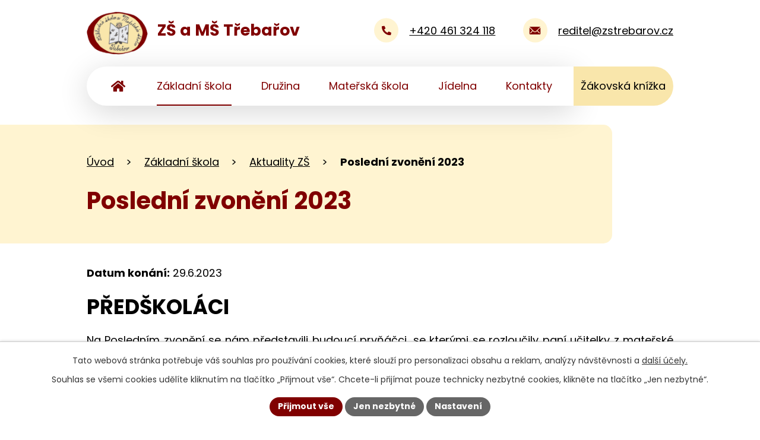

--- FILE ---
content_type: text/html; charset=utf-8
request_url: https://www.zstrebarov.cz/aktuality-zs/posledni-zvoneni-2023
body_size: 25740
content:
<!DOCTYPE html>
<html lang="cs" data-lang-system="cs">
	<head>



		<!--[if IE]><meta http-equiv="X-UA-Compatible" content="IE=EDGE"><![endif]-->
			<meta name="viewport" content="width=device-width, initial-scale=1, user-scalable=yes">
			<meta http-equiv="content-type" content="text/html; charset=utf-8" />
			<meta name="robots" content="index,follow" />
			<meta name="author" content="Antee s.r.o." />
			<meta name="description" content="PŘEDŠKOLÁCI
Na Posledním zvonění se nám představili budoucí prvňáčci, se kterými se rozloučily paní učitelky z mateřské školy. Ty jim na památku daly dáreček a popřály jim hodně úspěchů ve škole. Deváťáci předškolákům pověsili na krk zlatý klíček, kterým si v září otevřou školu. Pak už si každý z žáků devátého ročníku odzvonil své působení na naší škole.
DEVÁŤÁCI
Konec školního roku si na naší škole už nedovedeme představit bez tradičního Posledního zvonění. Ve vzduchu byly cítit smíšené emoce – radost ze skončeného školního roku, ale také smutek z loučení se spolužáky a učiteli. V krátkém projevu deváťáci sdíleli své vzpomínky na devítileté působení na základní škole. Během tohoto slavnostního zakončení školního roku si převzali vysvědčení, pamětní list a dárky. Dozvěděli jsme se také, na jakou střední školu se od září chystají.
SPOLEČNĚ
Součástí Posledního zvonění bylo i zapsání žáků do „Knihy cti“ – oceněn je vždy jeden žák z každého ročníku za své celoroční úsilí. Tento slavnostní akt mu bude připomínat pěkná knížka, kterou za svoji snahu obdržel.
Vendula Dušková jako zástupce deváté třídy předala paní učitelce Janě Vystrčilové symbolický klíč od školy. Společnou písní se deváťáci a budoucí prvňáčci rozloučili se svým dosavadním působištěm a už se určitě těší na novou kapitolu svého života.
Na závěr Posledního zvonění si pan ředitel a třídní učitelka připili s deváťáky nealkoholickým šampaňským na štěstí a studijní úspěchy všech našich absolventů.
Konec školního roku odzvonil pan ředitel Petr Šrol, který všem popřál krásné prázdniny.
Poslední zvonění by se nemohlo uskutečnit bez podpory SRPDŠ, obcí Třebařov a Rychnov na Moravě. Velké díky patří i paní učitelce Báře Šrolové, která každoročně tuto akci připravuje." />
			<meta name="viewport" content="width=device-width, initial-scale=1, user-scalable=yes" />
			<meta property="og:image" content="http://www.zstrebarov.cz/image.php?oid=10264265" />
<title>Poslední zvonění 2023 | Základní škola a Mateřská škola Třebařov</title>

		<link rel="stylesheet" type="text/css" href="https://cdn.antee.cz/jqueryui/1.8.20/css/smoothness/jquery-ui-1.8.20.custom.css?v=2" integrity="sha384-969tZdZyQm28oZBJc3HnOkX55bRgehf7P93uV7yHLjvpg/EMn7cdRjNDiJ3kYzs4" crossorigin="anonymous" />
		<link rel="stylesheet" type="text/css" href="/style.php?nid=UUdBSkE=&amp;ver=1768399196" />
		<link rel="stylesheet" type="text/css" href="/css/libs.css?ver=1768399900" />
		<link rel="stylesheet" type="text/css" href="https://cdn.antee.cz/genericons/genericons/genericons.css?v=2" integrity="sha384-DVVni0eBddR2RAn0f3ykZjyh97AUIRF+05QPwYfLtPTLQu3B+ocaZm/JigaX0VKc" crossorigin="anonymous" />

		<script src="/js/jquery/jquery-3.0.0.min.js" ></script>
		<script src="/js/jquery/jquery-migrate-3.1.0.min.js" ></script>
		<script src="/js/jquery/jquery-ui.min.js" ></script>
		<script src="/js/jquery/jquery.ui.touch-punch.min.js" ></script>
		<script src="/js/libs.min.js?ver=1768399900" ></script>
		<script src="/js/ipo.min.js?ver=1768399889" ></script>
			<script src="/js/locales/cs.js?ver=1768399196" ></script>

			<script src='https://www.google.com/recaptcha/api.js?hl=cs&render=explicit' ></script>

		<link href="/jidelna?action=atom" type="application/atom+xml" rel="alternate" title="Jídelna">
		<link href="/aktuality-zs?action=atom" type="application/atom+xml" rel="alternate" title="Aktuality ZŠ">
		<link href="/dokumenty-zs?action=atom" type="application/atom+xml" rel="alternate" title="Dokumenty ZŠ">
		<link href="/krouzky?action=atom" type="application/atom+xml" rel="alternate" title="Kroužky">
		<link href="/aktuality-ms?action=atom" type="application/atom+xml" rel="alternate" title="Aktuality MŠ">
		<link href="/dokumenty-ms?action=atom" type="application/atom+xml" rel="alternate" title="Dokumenty MŠ">
		<link href="/skolkacek?action=atom" type="application/atom+xml" rel="alternate" title="Školkáček">
		<link href="/dokumenty-sj?action=atom" type="application/atom+xml" rel="alternate" title="Dokumenty ŠJ">
		<link href="/dokumenty-sd?action=atom" type="application/atom+xml" rel="alternate" title="Dokumenty ŠD">
		<link href="/dulezite?action=atom" type="application/atom+xml" rel="alternate" title="Důležité">
		<link href="/aktuality-sd?action=atom" type="application/atom+xml" rel="alternate" title="Aktuality ŠD">
		<link href="/vyrocni-zpravy?action=atom" type="application/atom+xml" rel="alternate" title="Výroční zprávy">
		<link href="/skolni-poradenske-pracoviste?action=atom" type="application/atom+xml" rel="alternate" title="Školní poradenské pracoviště">
		<link href="/skolska-rada?action=atom" type="application/atom+xml" rel="alternate" title="Školská rada">
		<link href="/videa?action=atom" type="application/atom+xml" rel="alternate" title="VIDEA">
<meta name="format-detection" content="telephone=no">
<link rel="preconnect" href="https://fonts.googleapis.com">
<link rel="preconnect" href="https://fonts.gstatic.com" crossorigin>
<link href="https://fonts.googleapis.com/css2?family=Poppins:wght@400;700&amp;display=fallback" rel="stylesheet">
<link href="/image.php?nid=21044&amp;oid=10068414&amp;width=32" rel="icon" type="image/png">
<link rel="shortcut icon" href="/image.php?nid=21044&amp;oid=10068414&amp;width=32">
<script>
//posun h1
ipo.api.live('h1', function(el) {
if( (!document.getElementById('page9932847')) && $("#system-menu").length != 1 && !$(".error").length )
{
if (window.innerWidth >= 1025)
{
$(el).wrap("<div class='wrapper-h1 layout-container' />");
$(".wrapper-h1").insertAfter("#iponavigation p");
}
}
});
//zjištění počet položek submenu
ipo.api.live('#ipotopmenuwrapper ul.topmenulevel2', function(el) {
$(el).find("> li").each(function( index, es ) {
if(index == 9)
{
$(el).addClass("two-column");
}
});
});
//označení položek, které mají submenu
ipo.api.live('#ipotopmenu ul.topmenulevel1 li.topmenuitem1', function(el) {
var submenu = $(el).find("ul.topmenulevel2");
if (window.innerWidth <= 1024)
{
if (submenu.length)
{
$(el).addClass("hasSubmenu");
$(el).find("> a").after("<span class='open-submenu' />");
}
}
});
//wrapnutí spanu do poležek první úrovně
ipo.api.live('#ipotopmenu ul.topmenulevel1 li.topmenuitem1 > a', function(el) {
if (window.innerWidth <= 1024)
{
$(el).wrapInner("<span>");
}
});
//rozbaleni menu
$(function() {
if (window.innerWidth <= 1024)
{
$(".topmenulevel1 > li.hasSubmenu").each(function( index, es ) {
if( $(es).hasClass("active") )
{
$(".topmenulevel1 > li.hasSubmenu.active ul.topmenulevel2").css("display","block");
$(".topmenulevel1 > li.hasSubmenu.active .open-submenu").addClass("see-more");
}
$(es).find(".open-submenu").click(function(e) {
if( $(es).hasClass("active") && $(this).hasClass("see-more") )
{
$(this).removeClass("see-more");
$(es).find("ul.topmenulevel2").css("display","none");
}
else{
$(this).toggleClass("see-more");
if($(this).hasClass("see-more")) {
$("ul.topmenulevel2").css("display","none");
$(this).next("ul.topmenulevel2").css("display","block");
$(".topmenulevel1 > li > a").removeClass("see-more");
$(this).addClass("see-more");
} else {
$(this).removeClass("see-more");
$(this).next("ul.topmenulevel2").css("display","none");
}
}
});
});
}
});
ipo.api.live("body", function(el){
//přesun patičky
$(el).find("#ipocopyright").insertAfter("#ipocontainer");
//přidání třídy action-button
$(el).find(".backlink").addClass("action-button");
});
</script>

<link rel="preload" href="/image.php?nid=21044&amp;oid=10068417&amp;width=230" as="image">
	</head>

	<body id="page9964953" class="subpage9964953 subpage9964944"
			
			data-nid="21044"
			data-lid="CZ"
			data-oid="9964953"
			data-layout-pagewidth="1024"
			
			data-slideshow-timer="3"
			 data-ipo-article-id="790806"
						
				
				data-layout="responsive" data-viewport_width_responsive="1024"
			>



							<div id="snippet-cookiesConfirmation-euCookiesSnp">			<div id="cookieChoiceInfo" class="cookie-choices-info template_1">
					<p>Tato webová stránka potřebuje váš souhlas pro používání cookies, které slouží pro personalizaci obsahu a reklam, analýzy návštěvnosti a 
						<a class="cookie-button more" href="https://navody.antee.cz/cookies" target="_blank">další účely.</a>
					</p>
					<p>
						Souhlas se všemi cookies udělíte kliknutím na tlačítko „Přijmout vše“. Chcete-li přijímat pouze technicky nezbytné cookies, klikněte na tlačítko „Jen nezbytné“.
					</p>
				<div class="buttons">
					<a class="cookie-button action-button ajax" id="cookieChoiceButton" rel=”nofollow” href="/aktuality-zs/posledni-zvoneni-2023?do=cookiesConfirmation-acceptAll">Přijmout vše</a>
					<a class="cookie-button cookie-button--settings action-button ajax" rel=”nofollow” href="/aktuality-zs/posledni-zvoneni-2023?do=cookiesConfirmation-onlyNecessary">Jen nezbytné</a>
					<a class="cookie-button cookie-button--settings action-button ajax" rel=”nofollow” href="/aktuality-zs/posledni-zvoneni-2023?do=cookiesConfirmation-openSettings">Nastavení</a>
				</div>
			</div>
</div>				<div id="ipocontainer">

			<div class="menu-toggler">

				<span>Menu</span>
				<span class="genericon genericon-menu"></span>
			</div>

			<span id="back-to-top">

				<i class="fa fa-angle-up"></i>
			</span>

			<div id="ipoheader">

				<div class="header-inner__container">
	<div class="row header-inner flex-container layout-container">
		<div class="logo">
			<a title="Základní škola a Mateřská škola Třebařov, okres Svitavy" href="/" class="header-logo">
				<span class="logo-skoly">
					<img src="/image.php?nid=21044&amp;oid=10068417&amp;width=230" width="230" height="161" alt="Základní škola a Mateřská škola Třebařov, okres Svitavy">
				</span>
				<span class="nazev-skoly">ZŠ a MŠ Třebařov</span>
			</a>
		</div>
		<div class="header-kontakt flex-container">
			<a href="tel:+420461324118">
				<span>
					<svg xmlns="http://www.w3.org/2000/svg" width="16.2" height="16.2" viewbox="0 0 16.2 16.2"><path d="m15.7 11.5-3.5-1.6a.8.8 0 0 0-.9.3L9.7 12a11.7 11.7 0 0 1-5.6-5.6l2-1.6a.8.8 0 0 0 .2-.9L4.8.5a.8.8 0 0 0-1-.5L.7.8a.8.8 0 0 0-.6.7 14.7 14.7 0 0 0 14.7 14.7.8.8 0 0 0 .7-.6l.8-3.3a.8.8 0 0 0-.5-.8Z" fill="maroon"></path></svg>
				</span>
				<span>+420 461 324 118</span>
			</a>
			<a href="mailto:reditel@zstrebarov.cz">
				<span>
					<svg xmlns="http://www.w3.org/2000/svg" width="19" height="13.2" viewbox="0 0 19 13.2"><g data-name="Icon ionic-ios-mail" fill="maroon"><path data-name="Path 1" d="m22.3 10.3-5 5v.2l3.5 3.7a.6.6 0 0 1 0 .8.6.6 0 0 1-.9 0l-3.4-3.7h-.1l-.9.9a3.7 3.7 0 0 1-2.6 1.1 3.8 3.8 0 0 1-2.7-1.1l-.8-.9h-.1L5.9 20a.6.6 0 0 1-.9 0 .6.6 0 0 1 0-.8l3.5-3.7a.1.1 0 0 0 0-.1l-5-5h-.1v10A1.5 1.5 0 0 0 4.8 22H21a1.5 1.5 0 0 0 1.5-1.5v-10h-.1Z" transform="translate(-3.4 -7.9) translate(0 -.9)"></path><path data-name="Path 2" d="M13.2 16.3a2.5 2.5 0 0 0 1.8-.8l7.2-7.3a1.4 1.4 0 0 0-1-.3h-16a1.4 1.4 0 0 0-1 .3l7.2 7.3a2.5 2.5 0 0 0 1.8.8Z" transform="translate(-3.4 -7.9) translate(-.3)"></path></g></svg>
				</span>
				<span>reditel@zstrebarov.cz</span>
			</a>
		</div>
		<div class="header-cta">
			<a class="action-button" href="https://zstrebarov.bakalari.cz:446" target="_blank" rel="noopener noreferrer">Žákovská knížka</a>
		</div>
	</div>
</div>

			</div>

			<div id="ipotopmenuwrapper">

				<div id="ipotopmenu">
<h4 class="hiddenMenu">Horní menu</h4>
<ul class="topmenulevel1"><li class="topmenuitem1 noborder" id="ipomenu9932847"><a href="/">Úvod</a></li><li class="topmenuitem1 active" id="ipomenu9964944"><a href="/zakladni-skola">Základní škola</a><ul class="topmenulevel2"><li class="topmenuitem2 active" id="ipomenu9964953"><a href="/aktuality-zs">Aktuality ZŠ</a></li><li class="topmenuitem2" id="ipomenu10802564"><a href="/videa">VIDEA</a></li><li class="topmenuitem2" id="ipomenu9964956"><a href="/o-zakladni-skole">O základní škole</a></li><li class="topmenuitem2" id="ipomenu9964964"><a href="/zamestnanci-zs">Zaměstnanci ZŠ</a></li><li class="topmenuitem2" id="ipomenu9964959"><a href="http://80.251.253.58:446/Login" target="_blank">Žákovské knížky</a></li><li class="topmenuitem2" id="ipomenu9964962"><a href="/rozvrhy-hodin">Rozvrhy hodin</a></li><li class="topmenuitem2" id="ipomenu9964960"><a href="/tydenni-plany-prace">Týdenní plány práce</a></li><li class="topmenuitem2" id="ipomenu9964957"><a href="https://host.panoturist.cz/vr/Trebarov_ZS_N25/index.html" target="_blank">Virtuální prohlídka</a></li><li class="topmenuitem2" id="ipomenu9964965"><a href="/krouzky">Kroužky</a></li><li class="topmenuitem2" id="ipomenu9964955"><a href="/dokumenty-zs">Dokumenty ZŠ</a></li><li class="topmenuitem2" id="ipomenu10271746"><a href="/vyrocni-zpravy">Výroční zprávy</a></li><li class="topmenuitem2" id="ipomenu9964979"><a href="/granty-a-projekty">Granty a projekty</a></li><li class="topmenuitem2" id="ipomenu10274773"><a href="/skolni-poradenske-pracoviste">Školní poradenské pracoviště</a></li><li class="topmenuitem2" id="ipomenu10377737"><a href="/skolska-rada">Školská rada</a></li></ul></li><li class="topmenuitem1" id="ipomenu10020645"><a href="/druzina">Družina</a><ul class="topmenulevel2"><li class="topmenuitem2" id="ipomenu10017256"><a href="/aktuality-sd">Aktuality ŠD</a></li><li class="topmenuitem2" id="ipomenu9965016"><a href="/dokumenty-sd">Dokumenty ŠD</a></li><li class="topmenuitem2" id="ipomenu9965018"><a href="/zamestnanci-sd">Zaměstnanci ŠD</a></li><li class="topmenuitem2" id="ipomenu11709725"><a href="/kontakty-sd">Kontakty ŠD</a></li></ul></li><li class="topmenuitem1" id="ipomenu9964945"><a href="/materska-skola">Mateřská škola</a><ul class="topmenulevel2"><li class="topmenuitem2" id="ipomenu9964982"><a href="/aktuality-ms">Aktuality MŠ</a></li><li class="topmenuitem2" id="ipomenu9964989"><a href="/dokumenty-ms">Dokumenty MŠ</a></li><li class="topmenuitem2" id="ipomenu11918288"><a href="/o-materske-skole">O mateřské škole</a></li><li class="topmenuitem2" id="ipomenu9964999"><a href="https://host.panoturist.cz/vr/Trebarov_MS_10/index.html" target="_blank">Virtuální prohlídka školky</a></li><li class="topmenuitem2" id="ipomenu9965003"><a href="/zamestnanci-ms">Zaměstnanci MŠ</a></li><li class="topmenuitem2" id="ipomenu9965006"><a href="/projekty-ms">Projekty MŠ</a></li><li class="topmenuitem2" id="ipomenu9965009"><a href="/skolkacek">Školkáček</a></li><li class="topmenuitem2" id="ipomenu10277982"><a href="/kontakty-ms">Kontakty MŠ</a></li></ul></li><li class="topmenuitem1" id="ipomenu9964948"><a href="/jidelna">Jídelna</a><ul class="topmenulevel2"><li class="topmenuitem2" id="ipomenu9965012"><a href="/dokumenty-sj">Dokumenty ŠJ</a></li><li class="topmenuitem2" id="ipomenu9965013"><a href="/zamestnanci-sj">Zaměstnanci ŠJ</a></li></ul></li><li class="topmenuitem1" id="ipomenu10017314"><a href="/kontakty">Kontakty</a></li></ul>
					<div class="cleartop"></div>
				</div>
			</div>
			<div id="ipomain">
				
				<div id="ipomainframe">
					<div id="ipopage">
<div id="iponavigation">
	<h5 class="hiddenMenu">Drobečková navigace</h5>
	<p>
			<a href="/">Úvod</a> <span class="separator">&gt;</span>
			<a href="/zakladni-skola">Základní škola</a> <span class="separator">&gt;</span>
			<a href="/aktuality-zs">Aktuality ZŠ</a> <span class="separator">&gt;</span>
			<span class="currentPage">Poslední zvonění 2023</span>
	</p>

</div>
						<div class="ipopagetext">
							<div class="blog view-detail content">
								
								<h1>Poslední zvonění 2023</h1>

<div id="snippet--flash"></div>
								
																	

<hr class="cleaner">




<hr class="cleaner">

<div class="article">
			<div class="dates table-row auto">
			<span class="box-by-content">Datum konání:</span>
			<div class="type-datepicker">29.6.2023</div>
		</div>
			

	<div class="paragraph text clearfix">
<h2 id="predskolaci" style="text-align: left;">PŘEDŠKOLÁCI</h2>
<p style="text-align: justify;">Na Posledním zvonění se nám představili budoucí prvňáčci, se kterými se rozloučily paní učitelky z mateřské školy. Ty jim na památku daly dáreček a popřály jim hodně úspěchů ve škole. Deváťáci předškolákům pověsili na krk zlatý klíček, kterým si v září otevřou školu. Pak už si každý z žáků devátého ročníku odzvonil své působení na naší škole.</p>
<h2 id="devataci" style="text-align: left;">DEVÁŤÁCI</h2>
<p style="text-align: justify;">Konec školního roku si na naší škole už nedovedeme představit bez tradičního Posledního zvonění. Ve vzduchu byly cítit smíšené emoce – radost ze skončeného školního roku, ale také smutek z loučení se spolužáky a učiteli. V krátkém projevu deváťáci sdíleli své vzpomínky na devítileté působení na základní škole. Během tohoto slavnostního zakončení školního roku si převzali vysvědčení, pamětní list a dárky. Dozvěděli jsme se také, na jakou střední školu se od září chystají.</p>
<h2 id="spolecne" style="text-align: left;">SPOLEČNĚ</h2>
<p style="text-align: justify;">Součástí Posledního zvonění bylo i zapsání žáků do „Knihy cti“ – oceněn je vždy jeden žák z každého ročníku za své celoroční úsilí. Tento slavnostní akt mu bude připomínat pěkná knížka, kterou za svoji snahu obdržel.</p>
<p style="text-align: justify;">Vendula Dušková jako zástupce deváté třídy předala paní učitelce Janě Vystrčilové symbolický klíč od školy. Společnou písní se deváťáci a budoucí prvňáčci rozloučili se svým dosavadním působištěm a už se určitě těší na novou kapitolu svého života.</p>
<p style="text-align: justify;">Na závěr Posledního zvonění si pan ředitel a třídní učitelka připili s deváťáky nealkoholickým šampaňským na štěstí a studijní úspěchy všech našich absolventů.</p>
<p style="text-align: justify;">Konec školního roku odzvonil pan ředitel Petr Šrol, který všem popřál krásné prázdniny.</p>
<p style="text-align: justify;">Poslední zvonění by se nemohlo uskutečnit bez podpory SRPDŠ, obcí Třebařov a Rychnov na Moravě. Velké díky patří i paní učitelce Báře Šrolové, která každoročně tuto akci připravuje.</p>	</div>
		
<div id="snippet--images"><div class="images clearfix">

																				<div class="image-wrapper" data-img="10264188" style="margin: 22.00px; padding: 6px;">
				<div class="image-inner-wrapper with-description">
			<div class="image-thumbnail" style="width: 200px; height: 200px;">
				<a class="image-detail" href="/image.php?nid=21044&amp;oid=10264188&amp;width=700" data-srcset="/image.php?nid=21044&amp;oid=10264188&amp;width=1024 1600w, /image.php?nid=21044&amp;oid=10264188&amp;width=1024 1200w, /image.php?nid=21044&amp;oid=10264188&amp;width=700 700w, /image.php?nid=21044&amp;oid=10264188&amp;width=300 300w" data-image-width="1024" data-image-height="768" data-caption="Poslední zvonění 2023" target="_blank">
<img alt="Poslední zvonění 2023" style="margin: 0px -34px;" loading="lazy" width="267" height="200" data-src="/image.php?nid=21044&amp;oid=10264188&amp;width=267&amp;height=200">
</a>
			</div>
									<div class="image-description" title="Poslední zvonění 2023" style="width: 200px;">
					Poslední zvonění 2023
			</div>
						</div>
	</div>
																			<div class="image-wrapper" data-img="10264189" style="margin: 22.00px; padding: 6px;">
				<div class="image-inner-wrapper with-description">
			<div class="image-thumbnail" style="width: 200px; height: 200px;">
				<a class="image-detail" href="/image.php?nid=21044&amp;oid=10264189&amp;width=700" data-srcset="/image.php?nid=21044&amp;oid=10264189&amp;width=1024 1600w, /image.php?nid=21044&amp;oid=10264189&amp;width=1024 1200w, /image.php?nid=21044&amp;oid=10264189&amp;width=700 700w, /image.php?nid=21044&amp;oid=10264189&amp;width=300 300w" data-image-width="1024" data-image-height="768" data-caption="Poslední zvonění 2023" target="_blank">
<img alt="Poslední zvonění 2023" style="margin: 0px -34px;" loading="lazy" width="267" height="200" data-src="/image.php?nid=21044&amp;oid=10264189&amp;width=267&amp;height=200">
</a>
			</div>
									<div class="image-description" title="Poslední zvonění 2023" style="width: 200px;">
					Poslední zvonění 2023
			</div>
						</div>
	</div>
																			<div class="image-wrapper" data-img="10264190" style="margin: 22.00px; padding: 6px;">
				<div class="image-inner-wrapper with-description">
			<div class="image-thumbnail" style="width: 200px; height: 200px;">
				<a class="image-detail" href="/image.php?nid=21044&amp;oid=10264190&amp;width=700" data-srcset="/image.php?nid=21044&amp;oid=10264190&amp;width=1024 1600w, /image.php?nid=21044&amp;oid=10264190&amp;width=1024 1200w, /image.php?nid=21044&amp;oid=10264190&amp;width=700 700w, /image.php?nid=21044&amp;oid=10264190&amp;width=300 300w" data-image-width="1024" data-image-height="768" data-caption="Poslední zvonění 2023" target="_blank">
<img alt="Poslední zvonění 2023" style="margin: 0px -34px;" loading="lazy" width="267" height="200" data-src="/image.php?nid=21044&amp;oid=10264190&amp;width=267&amp;height=200">
</a>
			</div>
									<div class="image-description" title="Poslední zvonění 2023" style="width: 200px;">
					Poslední zvonění 2023
			</div>
						</div>
	</div>
																			<div class="image-wrapper" data-img="10264191" style="margin: 22.00px; padding: 6px;">
				<div class="image-inner-wrapper with-description">
			<div class="image-thumbnail" style="width: 200px; height: 200px;">
				<a class="image-detail" href="/image.php?nid=21044&amp;oid=10264191&amp;width=700" data-srcset="/image.php?nid=21044&amp;oid=10264191&amp;width=1024 1600w, /image.php?nid=21044&amp;oid=10264191&amp;width=1024 1200w, /image.php?nid=21044&amp;oid=10264191&amp;width=700 700w, /image.php?nid=21044&amp;oid=10264191&amp;width=300 300w" data-image-width="1024" data-image-height="768" data-caption="Poslední zvonění 2023" target="_blank">
<img alt="Poslední zvonění 2023" style="margin: 0px -34px;" loading="lazy" width="267" height="200" data-src="/image.php?nid=21044&amp;oid=10264191&amp;width=267&amp;height=200">
</a>
			</div>
									<div class="image-description" title="Poslední zvonění 2023" style="width: 200px;">
					Poslední zvonění 2023
			</div>
						</div>
	</div>
																			<div class="image-wrapper" data-img="10264192" style="margin: 22.00px; padding: 6px;">
				<div class="image-inner-wrapper with-description">
			<div class="image-thumbnail" style="width: 200px; height: 200px;">
				<a class="image-detail" href="/image.php?nid=21044&amp;oid=10264192&amp;width=700" data-srcset="/image.php?nid=21044&amp;oid=10264192&amp;width=1024 1600w, /image.php?nid=21044&amp;oid=10264192&amp;width=1024 1200w, /image.php?nid=21044&amp;oid=10264192&amp;width=700 700w, /image.php?nid=21044&amp;oid=10264192&amp;width=300 300w" data-image-width="1024" data-image-height="768" data-caption="Poslední zvonění 2023" target="_blank">
<img alt="Poslední zvonění 2023" style="margin: 0px -34px;" loading="lazy" width="267" height="200" data-src="/image.php?nid=21044&amp;oid=10264192&amp;width=267&amp;height=200">
</a>
			</div>
									<div class="image-description" title="Poslední zvonění 2023" style="width: 200px;">
					Poslední zvonění 2023
			</div>
						</div>
	</div>
																		<div class="image-wrapper" data-img="10264193" style="margin: 22.00px; padding: 6px;">
				<div class="image-inner-wrapper with-description">
			<div class="image-thumbnail" style="width: 200px; height: 200px;">
				<a class="image-detail" href="/image.php?nid=21044&amp;oid=10264193&amp;width=525" data-srcset="/image.php?nid=21044&amp;oid=10264193&amp;width=768 1600w, /image.php?nid=21044&amp;oid=10264193&amp;width=768 1200w, /image.php?nid=21044&amp;oid=10264193&amp;width=525 700w, /image.php?nid=21044&amp;oid=10264193&amp;width=225 300w" data-image-width="768" data-image-height="1024" data-caption="Poslední zvonění 2023" target="_blank">
<img alt="Poslední zvonění 2023" style="margin: -34px 0px;" loading="lazy" width="200" height="267" data-src="/image.php?nid=21044&amp;oid=10264193&amp;width=200&amp;height=267">
</a>
			</div>
									<div class="image-description" title="Poslední zvonění 2023" style="width: 200px;">
					Poslední zvonění 2023
			</div>
						</div>
	</div>
																			<div class="image-wrapper" data-img="10264194" style="margin: 22.00px; padding: 6px;">
				<div class="image-inner-wrapper with-description">
			<div class="image-thumbnail" style="width: 200px; height: 200px;">
				<a class="image-detail" href="/image.php?nid=21044&amp;oid=10264194&amp;width=700" data-srcset="/image.php?nid=21044&amp;oid=10264194&amp;width=1024 1600w, /image.php?nid=21044&amp;oid=10264194&amp;width=1024 1200w, /image.php?nid=21044&amp;oid=10264194&amp;width=700 700w, /image.php?nid=21044&amp;oid=10264194&amp;width=300 300w" data-image-width="1024" data-image-height="768" data-caption="Poslední zvonění 2023" target="_blank">
<img alt="Poslední zvonění 2023" style="margin: 0px -34px;" loading="lazy" width="267" height="200" data-src="/image.php?nid=21044&amp;oid=10264194&amp;width=267&amp;height=200">
</a>
			</div>
									<div class="image-description" title="Poslední zvonění 2023" style="width: 200px;">
					Poslední zvonění 2023
			</div>
						</div>
	</div>
																		<div class="image-wrapper" data-img="10264195" style="margin: 22.00px; padding: 6px;">
				<div class="image-inner-wrapper with-description">
			<div class="image-thumbnail" style="width: 200px; height: 200px;">
				<a class="image-detail" href="/image.php?nid=21044&amp;oid=10264195&amp;width=525" data-srcset="/image.php?nid=21044&amp;oid=10264195&amp;width=768 1600w, /image.php?nid=21044&amp;oid=10264195&amp;width=768 1200w, /image.php?nid=21044&amp;oid=10264195&amp;width=525 700w, /image.php?nid=21044&amp;oid=10264195&amp;width=225 300w" data-image-width="768" data-image-height="1024" data-caption="Poslední zvonění 2023" target="_blank">
<img alt="Poslední zvonění 2023" style="margin: -34px 0px;" loading="lazy" width="200" height="267" data-src="/image.php?nid=21044&amp;oid=10264195&amp;width=200&amp;height=267">
</a>
			</div>
									<div class="image-description" title="Poslední zvonění 2023" style="width: 200px;">
					Poslední zvonění 2023
			</div>
						</div>
	</div>
																		<div class="image-wrapper" data-img="10264196" style="margin: 22.00px; padding: 6px;">
				<div class="image-inner-wrapper with-description">
			<div class="image-thumbnail" style="width: 200px; height: 200px;">
				<a class="image-detail" href="/image.php?nid=21044&amp;oid=10264196&amp;width=525" data-srcset="/image.php?nid=21044&amp;oid=10264196&amp;width=768 1600w, /image.php?nid=21044&amp;oid=10264196&amp;width=768 1200w, /image.php?nid=21044&amp;oid=10264196&amp;width=525 700w, /image.php?nid=21044&amp;oid=10264196&amp;width=225 300w" data-image-width="768" data-image-height="1024" data-caption="Poslední zvonění 2023" target="_blank">
<img alt="Poslední zvonění 2023" style="margin: -34px 0px;" loading="lazy" width="200" height="267" data-src="/image.php?nid=21044&amp;oid=10264196&amp;width=200&amp;height=267">
</a>
			</div>
									<div class="image-description" title="Poslední zvonění 2023" style="width: 200px;">
					Poslední zvonění 2023
			</div>
						</div>
	</div>
																		<div class="image-wrapper" data-img="10264197" style="margin: 22.00px; padding: 6px;">
				<div class="image-inner-wrapper with-description">
			<div class="image-thumbnail" style="width: 200px; height: 200px;">
				<a class="image-detail" href="/image.php?nid=21044&amp;oid=10264197&amp;width=525" data-srcset="/image.php?nid=21044&amp;oid=10264197&amp;width=768 1600w, /image.php?nid=21044&amp;oid=10264197&amp;width=768 1200w, /image.php?nid=21044&amp;oid=10264197&amp;width=525 700w, /image.php?nid=21044&amp;oid=10264197&amp;width=225 300w" data-image-width="768" data-image-height="1024" data-caption="Poslední zvonění 2023" target="_blank">
<img alt="Poslední zvonění 2023" style="margin: -34px 0px;" loading="lazy" width="200" height="267" data-src="/image.php?nid=21044&amp;oid=10264197&amp;width=200&amp;height=267">
</a>
			</div>
									<div class="image-description" title="Poslední zvonění 2023" style="width: 200px;">
					Poslední zvonění 2023
			</div>
						</div>
	</div>
																		<div class="image-wrapper" data-img="10264198" style="margin: 22.00px; padding: 6px;">
				<div class="image-inner-wrapper with-description">
			<div class="image-thumbnail" style="width: 200px; height: 200px;">
				<a class="image-detail" href="/image.php?nid=21044&amp;oid=10264198&amp;width=525" data-srcset="/image.php?nid=21044&amp;oid=10264198&amp;width=768 1600w, /image.php?nid=21044&amp;oid=10264198&amp;width=768 1200w, /image.php?nid=21044&amp;oid=10264198&amp;width=525 700w, /image.php?nid=21044&amp;oid=10264198&amp;width=225 300w" data-image-width="768" data-image-height="1024" data-caption="Poslední zvonění 2023" target="_blank">
<img alt="Poslední zvonění 2023" style="margin: -34px 0px;" loading="lazy" width="200" height="267" data-src="/image.php?nid=21044&amp;oid=10264198&amp;width=200&amp;height=267">
</a>
			</div>
									<div class="image-description" title="Poslední zvonění 2023" style="width: 200px;">
					Poslední zvonění 2023
			</div>
						</div>
	</div>
																		<div class="image-wrapper" data-img="10264199" style="margin: 22.00px; padding: 6px;">
				<div class="image-inner-wrapper with-description">
			<div class="image-thumbnail" style="width: 200px; height: 200px;">
				<a class="image-detail" href="/image.php?nid=21044&amp;oid=10264199&amp;width=525" data-srcset="/image.php?nid=21044&amp;oid=10264199&amp;width=768 1600w, /image.php?nid=21044&amp;oid=10264199&amp;width=768 1200w, /image.php?nid=21044&amp;oid=10264199&amp;width=525 700w, /image.php?nid=21044&amp;oid=10264199&amp;width=225 300w" data-image-width="768" data-image-height="1024" data-caption="Poslední zvonění 2023" target="_blank">
<img alt="Poslední zvonění 2023" style="margin: -34px 0px;" loading="lazy" width="200" height="267" data-src="/image.php?nid=21044&amp;oid=10264199&amp;width=200&amp;height=267">
</a>
			</div>
									<div class="image-description" title="Poslední zvonění 2023" style="width: 200px;">
					Poslední zvonění 2023
			</div>
						</div>
	</div>
																		<div class="image-wrapper" data-img="10264200" style="margin: 22.00px; padding: 6px;">
				<div class="image-inner-wrapper with-description">
			<div class="image-thumbnail" style="width: 200px; height: 200px;">
				<a class="image-detail" href="/image.php?nid=21044&amp;oid=10264200&amp;width=525" data-srcset="/image.php?nid=21044&amp;oid=10264200&amp;width=768 1600w, /image.php?nid=21044&amp;oid=10264200&amp;width=768 1200w, /image.php?nid=21044&amp;oid=10264200&amp;width=525 700w, /image.php?nid=21044&amp;oid=10264200&amp;width=225 300w" data-image-width="768" data-image-height="1024" data-caption="Poslední zvonění 2023" target="_blank">
<img alt="Poslední zvonění 2023" style="margin: -34px 0px;" loading="lazy" width="200" height="267" data-src="/image.php?nid=21044&amp;oid=10264200&amp;width=200&amp;height=267">
</a>
			</div>
									<div class="image-description" title="Poslední zvonění 2023" style="width: 200px;">
					Poslední zvonění 2023
			</div>
						</div>
	</div>
																		<div class="image-wrapper" data-img="10264201" style="margin: 22.00px; padding: 6px;">
				<div class="image-inner-wrapper with-description">
			<div class="image-thumbnail" style="width: 200px; height: 200px;">
				<a class="image-detail" href="/image.php?nid=21044&amp;oid=10264201&amp;width=525" data-srcset="/image.php?nid=21044&amp;oid=10264201&amp;width=768 1600w, /image.php?nid=21044&amp;oid=10264201&amp;width=768 1200w, /image.php?nid=21044&amp;oid=10264201&amp;width=525 700w, /image.php?nid=21044&amp;oid=10264201&amp;width=225 300w" data-image-width="768" data-image-height="1024" data-caption="Poslední zvonění 2023" target="_blank">
<img alt="Poslední zvonění 2023" style="margin: -34px 0px;" loading="lazy" width="200" height="267" data-src="/image.php?nid=21044&amp;oid=10264201&amp;width=200&amp;height=267">
</a>
			</div>
									<div class="image-description" title="Poslední zvonění 2023" style="width: 200px;">
					Poslední zvonění 2023
			</div>
						</div>
	</div>
																		<div class="image-wrapper" data-img="10264202" style="margin: 22.00px; padding: 6px;">
				<div class="image-inner-wrapper with-description">
			<div class="image-thumbnail" style="width: 200px; height: 200px;">
				<a class="image-detail" href="/image.php?nid=21044&amp;oid=10264202&amp;width=525" data-srcset="/image.php?nid=21044&amp;oid=10264202&amp;width=768 1600w, /image.php?nid=21044&amp;oid=10264202&amp;width=768 1200w, /image.php?nid=21044&amp;oid=10264202&amp;width=525 700w, /image.php?nid=21044&amp;oid=10264202&amp;width=225 300w" data-image-width="768" data-image-height="1024" data-caption="Poslední zvonění 2023" target="_blank">
<img alt="Poslední zvonění 2023" style="margin: -34px 0px;" loading="lazy" width="200" height="267" data-src="/image.php?nid=21044&amp;oid=10264202&amp;width=200&amp;height=267">
</a>
			</div>
									<div class="image-description" title="Poslední zvonění 2023" style="width: 200px;">
					Poslední zvonění 2023
			</div>
						</div>
	</div>
																			<div class="image-wrapper" data-img="10264203" style="margin: 22.00px; padding: 6px;">
				<div class="image-inner-wrapper with-description">
			<div class="image-thumbnail" style="width: 200px; height: 200px;">
				<a class="image-detail" href="/image.php?nid=21044&amp;oid=10264203&amp;width=700" data-srcset="/image.php?nid=21044&amp;oid=10264203&amp;width=1024 1600w, /image.php?nid=21044&amp;oid=10264203&amp;width=1024 1200w, /image.php?nid=21044&amp;oid=10264203&amp;width=700 700w, /image.php?nid=21044&amp;oid=10264203&amp;width=300 300w" data-image-width="1024" data-image-height="768" data-caption="Poslední zvonění 2023" target="_blank">
<img alt="Poslední zvonění 2023" style="margin: 0px -34px;" loading="lazy" width="267" height="200" data-src="/image.php?nid=21044&amp;oid=10264203&amp;width=267&amp;height=200">
</a>
			</div>
									<div class="image-description" title="Poslední zvonění 2023" style="width: 200px;">
					Poslední zvonění 2023
			</div>
						</div>
	</div>
																			<div class="image-wrapper" data-img="10264204" style="margin: 22.00px; padding: 6px;">
				<div class="image-inner-wrapper with-description">
			<div class="image-thumbnail" style="width: 200px; height: 200px;">
				<a class="image-detail" href="/image.php?nid=21044&amp;oid=10264204&amp;width=700" data-srcset="/image.php?nid=21044&amp;oid=10264204&amp;width=1024 1600w, /image.php?nid=21044&amp;oid=10264204&amp;width=1024 1200w, /image.php?nid=21044&amp;oid=10264204&amp;width=700 700w, /image.php?nid=21044&amp;oid=10264204&amp;width=300 300w" data-image-width="1024" data-image-height="768" data-caption="Poslední zvonění 2023" target="_blank">
<img alt="Poslední zvonění 2023" style="margin: 0px -34px;" loading="lazy" width="267" height="200" data-src="/image.php?nid=21044&amp;oid=10264204&amp;width=267&amp;height=200">
</a>
			</div>
									<div class="image-description" title="Poslední zvonění 2023" style="width: 200px;">
					Poslední zvonění 2023
			</div>
						</div>
	</div>
																			<div class="image-wrapper" data-img="10264205" style="margin: 22.00px; padding: 6px;">
				<div class="image-inner-wrapper with-description">
			<div class="image-thumbnail" style="width: 200px; height: 200px;">
				<a class="image-detail" href="/image.php?nid=21044&amp;oid=10264205&amp;width=700" data-srcset="/image.php?nid=21044&amp;oid=10264205&amp;width=1024 1600w, /image.php?nid=21044&amp;oid=10264205&amp;width=1024 1200w, /image.php?nid=21044&amp;oid=10264205&amp;width=700 700w, /image.php?nid=21044&amp;oid=10264205&amp;width=300 300w" data-image-width="1024" data-image-height="768" data-caption="Poslední zvonění 2023" target="_blank">
<img alt="Poslední zvonění 2023" style="margin: 0px -34px;" loading="lazy" width="267" height="200" data-src="/image.php?nid=21044&amp;oid=10264205&amp;width=267&amp;height=200">
</a>
			</div>
									<div class="image-description" title="Poslední zvonění 2023" style="width: 200px;">
					Poslední zvonění 2023
			</div>
						</div>
	</div>
																		<div class="image-wrapper" data-img="10264206" style="margin: 22.00px; padding: 6px;">
				<div class="image-inner-wrapper with-description">
			<div class="image-thumbnail" style="width: 200px; height: 200px;">
				<a class="image-detail" href="/image.php?nid=21044&amp;oid=10264206&amp;width=525" data-srcset="/image.php?nid=21044&amp;oid=10264206&amp;width=768 1600w, /image.php?nid=21044&amp;oid=10264206&amp;width=768 1200w, /image.php?nid=21044&amp;oid=10264206&amp;width=525 700w, /image.php?nid=21044&amp;oid=10264206&amp;width=225 300w" data-image-width="768" data-image-height="1024" data-caption="Poslední zvonění 2023" target="_blank">
<img alt="Poslední zvonění 2023" style="margin: -34px 0px;" loading="lazy" width="200" height="267" data-src="/image.php?nid=21044&amp;oid=10264206&amp;width=200&amp;height=267">
</a>
			</div>
									<div class="image-description" title="Poslední zvonění 2023" style="width: 200px;">
					Poslední zvonění 2023
			</div>
						</div>
	</div>
																		<div class="image-wrapper" data-img="10264207" style="margin: 22.00px; padding: 6px;">
				<div class="image-inner-wrapper with-description">
			<div class="image-thumbnail" style="width: 200px; height: 200px;">
				<a class="image-detail" href="/image.php?nid=21044&amp;oid=10264207&amp;width=525" data-srcset="/image.php?nid=21044&amp;oid=10264207&amp;width=768 1600w, /image.php?nid=21044&amp;oid=10264207&amp;width=768 1200w, /image.php?nid=21044&amp;oid=10264207&amp;width=525 700w, /image.php?nid=21044&amp;oid=10264207&amp;width=225 300w" data-image-width="768" data-image-height="1024" data-caption="Poslední zvonění 2023" target="_blank">
<img alt="Poslední zvonění 2023" style="margin: -34px 0px;" loading="lazy" width="200" height="267" data-src="/image.php?nid=21044&amp;oid=10264207&amp;width=200&amp;height=267">
</a>
			</div>
									<div class="image-description" title="Poslední zvonění 2023" style="width: 200px;">
					Poslední zvonění 2023
			</div>
						</div>
	</div>
																		<div class="image-wrapper" data-img="10264208" style="margin: 22.00px; padding: 6px;">
				<div class="image-inner-wrapper with-description">
			<div class="image-thumbnail" style="width: 200px; height: 200px;">
				<a class="image-detail" href="/image.php?nid=21044&amp;oid=10264208&amp;width=525" data-srcset="/image.php?nid=21044&amp;oid=10264208&amp;width=768 1600w, /image.php?nid=21044&amp;oid=10264208&amp;width=768 1200w, /image.php?nid=21044&amp;oid=10264208&amp;width=525 700w, /image.php?nid=21044&amp;oid=10264208&amp;width=225 300w" data-image-width="768" data-image-height="1024" data-caption="Poslední zvonění 2023" target="_blank">
<img alt="Poslední zvonění 2023" style="margin: -34px 0px;" loading="lazy" width="200" height="267" data-src="/image.php?nid=21044&amp;oid=10264208&amp;width=200&amp;height=267">
</a>
			</div>
									<div class="image-description" title="Poslední zvonění 2023" style="width: 200px;">
					Poslední zvonění 2023
			</div>
						</div>
	</div>
																		<div class="image-wrapper" data-img="10264209" style="margin: 22.00px; padding: 6px;">
				<div class="image-inner-wrapper with-description">
			<div class="image-thumbnail" style="width: 200px; height: 200px;">
				<a class="image-detail" href="/image.php?nid=21044&amp;oid=10264209&amp;width=525" data-srcset="/image.php?nid=21044&amp;oid=10264209&amp;width=768 1600w, /image.php?nid=21044&amp;oid=10264209&amp;width=768 1200w, /image.php?nid=21044&amp;oid=10264209&amp;width=525 700w, /image.php?nid=21044&amp;oid=10264209&amp;width=225 300w" data-image-width="768" data-image-height="1024" data-caption="Poslední zvonění 2023" target="_blank">
<img alt="Poslední zvonění 2023" style="margin: -34px 0px;" loading="lazy" width="200" height="267" data-src="/image.php?nid=21044&amp;oid=10264209&amp;width=200&amp;height=267">
</a>
			</div>
									<div class="image-description" title="Poslední zvonění 2023" style="width: 200px;">
					Poslední zvonění 2023
			</div>
						</div>
	</div>
																		<div class="image-wrapper" data-img="10264210" style="margin: 22.00px; padding: 6px;">
				<div class="image-inner-wrapper with-description">
			<div class="image-thumbnail" style="width: 200px; height: 200px;">
				<a class="image-detail" href="/image.php?nid=21044&amp;oid=10264210&amp;width=525" data-srcset="/image.php?nid=21044&amp;oid=10264210&amp;width=768 1600w, /image.php?nid=21044&amp;oid=10264210&amp;width=768 1200w, /image.php?nid=21044&amp;oid=10264210&amp;width=525 700w, /image.php?nid=21044&amp;oid=10264210&amp;width=225 300w" data-image-width="768" data-image-height="1024" data-caption="Poslední zvonění 2023" target="_blank">
<img alt="Poslední zvonění 2023" style="margin: -34px 0px;" loading="lazy" width="200" height="267" data-src="/image.php?nid=21044&amp;oid=10264210&amp;width=200&amp;height=267">
</a>
			</div>
									<div class="image-description" title="Poslední zvonění 2023" style="width: 200px;">
					Poslední zvonění 2023
			</div>
						</div>
	</div>
																		<div class="image-wrapper" data-img="10264211" style="margin: 22.00px; padding: 6px;">
				<div class="image-inner-wrapper with-description">
			<div class="image-thumbnail" style="width: 200px; height: 200px;">
				<a class="image-detail" href="/image.php?nid=21044&amp;oid=10264211&amp;width=525" data-srcset="/image.php?nid=21044&amp;oid=10264211&amp;width=768 1600w, /image.php?nid=21044&amp;oid=10264211&amp;width=768 1200w, /image.php?nid=21044&amp;oid=10264211&amp;width=525 700w, /image.php?nid=21044&amp;oid=10264211&amp;width=225 300w" data-image-width="768" data-image-height="1024" data-caption="Poslední zvonění 2023" target="_blank">
<img alt="Poslední zvonění 2023" style="margin: -34px 0px;" loading="lazy" width="200" height="267" data-src="/image.php?nid=21044&amp;oid=10264211&amp;width=200&amp;height=267">
</a>
			</div>
									<div class="image-description" title="Poslední zvonění 2023" style="width: 200px;">
					Poslední zvonění 2023
			</div>
						</div>
	</div>
																		<div class="image-wrapper" data-img="10264212" style="margin: 22.00px; padding: 6px;">
				<div class="image-inner-wrapper with-description">
			<div class="image-thumbnail" style="width: 200px; height: 200px;">
				<a class="image-detail" href="/image.php?nid=21044&amp;oid=10264212&amp;width=525" data-srcset="/image.php?nid=21044&amp;oid=10264212&amp;width=768 1600w, /image.php?nid=21044&amp;oid=10264212&amp;width=768 1200w, /image.php?nid=21044&amp;oid=10264212&amp;width=525 700w, /image.php?nid=21044&amp;oid=10264212&amp;width=225 300w" data-image-width="768" data-image-height="1024" data-caption="Poslední zvonění 2023" target="_blank">
<img alt="Poslední zvonění 2023" style="margin: -34px 0px;" loading="lazy" width="200" height="267" data-src="/image.php?nid=21044&amp;oid=10264212&amp;width=200&amp;height=267">
</a>
			</div>
									<div class="image-description" title="Poslední zvonění 2023" style="width: 200px;">
					Poslední zvonění 2023
			</div>
						</div>
	</div>
																			<div class="image-wrapper" data-img="10264213" style="margin: 22.00px; padding: 6px;">
				<div class="image-inner-wrapper with-description">
			<div class="image-thumbnail" style="width: 200px; height: 200px;">
				<a class="image-detail" href="/image.php?nid=21044&amp;oid=10264213&amp;width=700" data-srcset="/image.php?nid=21044&amp;oid=10264213&amp;width=1024 1600w, /image.php?nid=21044&amp;oid=10264213&amp;width=1024 1200w, /image.php?nid=21044&amp;oid=10264213&amp;width=700 700w, /image.php?nid=21044&amp;oid=10264213&amp;width=300 300w" data-image-width="1024" data-image-height="768" data-caption="Poslední zvonění 2023" target="_blank">
<img alt="Poslední zvonění 2023" style="margin: 0px -34px;" loading="lazy" width="267" height="200" data-src="/image.php?nid=21044&amp;oid=10264213&amp;width=267&amp;height=200">
</a>
			</div>
									<div class="image-description" title="Poslední zvonění 2023" style="width: 200px;">
					Poslední zvonění 2023
			</div>
						</div>
	</div>
																		<div class="image-wrapper" data-img="10264214" style="margin: 22.00px; padding: 6px;">
				<div class="image-inner-wrapper with-description">
			<div class="image-thumbnail" style="width: 200px; height: 200px;">
				<a class="image-detail" href="/image.php?nid=21044&amp;oid=10264214&amp;width=525" data-srcset="/image.php?nid=21044&amp;oid=10264214&amp;width=768 1600w, /image.php?nid=21044&amp;oid=10264214&amp;width=768 1200w, /image.php?nid=21044&amp;oid=10264214&amp;width=525 700w, /image.php?nid=21044&amp;oid=10264214&amp;width=225 300w" data-image-width="768" data-image-height="1024" data-caption="Poslední zvonění 2023" target="_blank">
<img alt="Poslední zvonění 2023" style="margin: -34px 0px;" loading="lazy" width="200" height="267" data-src="/image.php?nid=21044&amp;oid=10264214&amp;width=200&amp;height=267">
</a>
			</div>
									<div class="image-description" title="Poslední zvonění 2023" style="width: 200px;">
					Poslední zvonění 2023
			</div>
						</div>
	</div>
																		<div class="image-wrapper" data-img="10264215" style="margin: 22.00px; padding: 6px;">
				<div class="image-inner-wrapper with-description">
			<div class="image-thumbnail" style="width: 200px; height: 200px;">
				<a class="image-detail" href="/image.php?nid=21044&amp;oid=10264215&amp;width=525" data-srcset="/image.php?nid=21044&amp;oid=10264215&amp;width=768 1600w, /image.php?nid=21044&amp;oid=10264215&amp;width=768 1200w, /image.php?nid=21044&amp;oid=10264215&amp;width=525 700w, /image.php?nid=21044&amp;oid=10264215&amp;width=225 300w" data-image-width="768" data-image-height="1024" data-caption="Poslední zvonění 2023" target="_blank">
<img alt="Poslední zvonění 2023" style="margin: -34px 0px;" loading="lazy" width="200" height="267" data-src="/image.php?nid=21044&amp;oid=10264215&amp;width=200&amp;height=267">
</a>
			</div>
									<div class="image-description" title="Poslední zvonění 2023" style="width: 200px;">
					Poslední zvonění 2023
			</div>
						</div>
	</div>
																			<div class="image-wrapper" data-img="10264216" style="margin: 22.00px; padding: 6px;">
				<div class="image-inner-wrapper with-description">
			<div class="image-thumbnail" style="width: 200px; height: 200px;">
				<a class="image-detail" href="/image.php?nid=21044&amp;oid=10264216&amp;width=700" data-srcset="/image.php?nid=21044&amp;oid=10264216&amp;width=1024 1600w, /image.php?nid=21044&amp;oid=10264216&amp;width=1024 1200w, /image.php?nid=21044&amp;oid=10264216&amp;width=700 700w, /image.php?nid=21044&amp;oid=10264216&amp;width=300 300w" data-image-width="1024" data-image-height="768" data-caption="Poslední zvonění 2023" target="_blank">
<img alt="Poslední zvonění 2023" style="margin: 0px -34px;" loading="lazy" width="267" height="200" data-src="/image.php?nid=21044&amp;oid=10264216&amp;width=267&amp;height=200">
</a>
			</div>
									<div class="image-description" title="Poslední zvonění 2023" style="width: 200px;">
					Poslední zvonění 2023
			</div>
						</div>
	</div>
																			<div class="image-wrapper" data-img="10264217" style="margin: 22.00px; padding: 6px;">
				<div class="image-inner-wrapper with-description">
			<div class="image-thumbnail" style="width: 200px; height: 200px;">
				<a class="image-detail" href="/image.php?nid=21044&amp;oid=10264217&amp;width=700" data-srcset="/image.php?nid=21044&amp;oid=10264217&amp;width=1024 1600w, /image.php?nid=21044&amp;oid=10264217&amp;width=1024 1200w, /image.php?nid=21044&amp;oid=10264217&amp;width=700 700w, /image.php?nid=21044&amp;oid=10264217&amp;width=300 300w" data-image-width="1024" data-image-height="768" data-caption="Poslední zvonění 2023" target="_blank">
<img alt="Poslední zvonění 2023" style="margin: 0px -34px;" loading="lazy" width="267" height="200" data-src="/image.php?nid=21044&amp;oid=10264217&amp;width=267&amp;height=200">
</a>
			</div>
									<div class="image-description" title="Poslední zvonění 2023" style="width: 200px;">
					Poslední zvonění 2023
			</div>
						</div>
	</div>
																		<div class="image-wrapper" data-img="10264218" style="margin: 22.00px; padding: 6px;">
				<div class="image-inner-wrapper with-description">
			<div class="image-thumbnail" style="width: 200px; height: 200px;">
				<a class="image-detail" href="/image.php?nid=21044&amp;oid=10264218&amp;width=525" data-srcset="/image.php?nid=21044&amp;oid=10264218&amp;width=768 1600w, /image.php?nid=21044&amp;oid=10264218&amp;width=768 1200w, /image.php?nid=21044&amp;oid=10264218&amp;width=525 700w, /image.php?nid=21044&amp;oid=10264218&amp;width=225 300w" data-image-width="768" data-image-height="1024" data-caption="Poslední zvonění 2023" target="_blank">
<img alt="Poslední zvonění 2023" style="margin: -34px 0px;" loading="lazy" width="200" height="267" data-src="/image.php?nid=21044&amp;oid=10264218&amp;width=200&amp;height=267">
</a>
			</div>
									<div class="image-description" title="Poslední zvonění 2023" style="width: 200px;">
					Poslední zvonění 2023
			</div>
						</div>
	</div>
																		<div class="image-wrapper" data-img="10264219" style="margin: 22.00px; padding: 6px;">
				<div class="image-inner-wrapper with-description">
			<div class="image-thumbnail" style="width: 200px; height: 200px;">
				<a class="image-detail" href="/image.php?nid=21044&amp;oid=10264219&amp;width=525" data-srcset="/image.php?nid=21044&amp;oid=10264219&amp;width=768 1600w, /image.php?nid=21044&amp;oid=10264219&amp;width=768 1200w, /image.php?nid=21044&amp;oid=10264219&amp;width=525 700w, /image.php?nid=21044&amp;oid=10264219&amp;width=225 300w" data-image-width="768" data-image-height="1024" data-caption="Poslední zvonění 2023" target="_blank">
<img alt="Poslední zvonění 2023" style="margin: -34px 0px;" loading="lazy" width="200" height="267" data-src="/image.php?nid=21044&amp;oid=10264219&amp;width=200&amp;height=267">
</a>
			</div>
									<div class="image-description" title="Poslední zvonění 2023" style="width: 200px;">
					Poslední zvonění 2023
			</div>
						</div>
	</div>
																			<div class="image-wrapper" data-img="10264220" style="margin: 22.00px; padding: 6px;">
				<div class="image-inner-wrapper with-description">
			<div class="image-thumbnail" style="width: 200px; height: 200px;">
				<a class="image-detail" href="/image.php?nid=21044&amp;oid=10264220&amp;width=700" data-srcset="/image.php?nid=21044&amp;oid=10264220&amp;width=1024 1600w, /image.php?nid=21044&amp;oid=10264220&amp;width=1024 1200w, /image.php?nid=21044&amp;oid=10264220&amp;width=700 700w, /image.php?nid=21044&amp;oid=10264220&amp;width=300 300w" data-image-width="1024" data-image-height="768" data-caption="Poslední zvonění 2023" target="_blank">
<img alt="Poslední zvonění 2023" style="margin: 0px -34px;" loading="lazy" width="267" height="200" data-src="/image.php?nid=21044&amp;oid=10264220&amp;width=267&amp;height=200">
</a>
			</div>
									<div class="image-description" title="Poslední zvonění 2023" style="width: 200px;">
					Poslední zvonění 2023
			</div>
						</div>
	</div>
																		<div class="image-wrapper" data-img="10264221" style="margin: 22.00px; padding: 6px;">
				<div class="image-inner-wrapper with-description">
			<div class="image-thumbnail" style="width: 200px; height: 200px;">
				<a class="image-detail" href="/image.php?nid=21044&amp;oid=10264221&amp;width=525" data-srcset="/image.php?nid=21044&amp;oid=10264221&amp;width=768 1600w, /image.php?nid=21044&amp;oid=10264221&amp;width=768 1200w, /image.php?nid=21044&amp;oid=10264221&amp;width=525 700w, /image.php?nid=21044&amp;oid=10264221&amp;width=225 300w" data-image-width="768" data-image-height="1024" data-caption="Poslední zvonění 2023" target="_blank">
<img alt="Poslední zvonění 2023" style="margin: -34px 0px;" loading="lazy" width="200" height="267" data-src="/image.php?nid=21044&amp;oid=10264221&amp;width=200&amp;height=267">
</a>
			</div>
									<div class="image-description" title="Poslední zvonění 2023" style="width: 200px;">
					Poslední zvonění 2023
			</div>
						</div>
	</div>
																		<div class="image-wrapper" data-img="10264222" style="margin: 22.00px; padding: 6px;">
				<div class="image-inner-wrapper with-description">
			<div class="image-thumbnail" style="width: 200px; height: 200px;">
				<a class="image-detail" href="/image.php?nid=21044&amp;oid=10264222&amp;width=525" data-srcset="/image.php?nid=21044&amp;oid=10264222&amp;width=768 1600w, /image.php?nid=21044&amp;oid=10264222&amp;width=768 1200w, /image.php?nid=21044&amp;oid=10264222&amp;width=525 700w, /image.php?nid=21044&amp;oid=10264222&amp;width=225 300w" data-image-width="768" data-image-height="1024" data-caption="Poslední zvonění 2023" target="_blank">
<img alt="Poslední zvonění 2023" style="margin: -34px 0px;" loading="lazy" width="200" height="267" data-src="/image.php?nid=21044&amp;oid=10264222&amp;width=200&amp;height=267">
</a>
			</div>
									<div class="image-description" title="Poslední zvonění 2023" style="width: 200px;">
					Poslední zvonění 2023
			</div>
						</div>
	</div>
																		<div class="image-wrapper" data-img="10264223" style="margin: 22.00px; padding: 6px;">
				<div class="image-inner-wrapper with-description">
			<div class="image-thumbnail" style="width: 200px; height: 200px;">
				<a class="image-detail" href="/image.php?nid=21044&amp;oid=10264223&amp;width=525" data-srcset="/image.php?nid=21044&amp;oid=10264223&amp;width=768 1600w, /image.php?nid=21044&amp;oid=10264223&amp;width=768 1200w, /image.php?nid=21044&amp;oid=10264223&amp;width=525 700w, /image.php?nid=21044&amp;oid=10264223&amp;width=225 300w" data-image-width="768" data-image-height="1024" data-caption="Poslední zvonění 2023" target="_blank">
<img alt="Poslední zvonění 2023" style="margin: -34px 0px;" loading="lazy" width="200" height="267" data-src="/image.php?nid=21044&amp;oid=10264223&amp;width=200&amp;height=267">
</a>
			</div>
									<div class="image-description" title="Poslední zvonění 2023" style="width: 200px;">
					Poslední zvonění 2023
			</div>
						</div>
	</div>
																		<div class="image-wrapper" data-img="10264224" style="margin: 22.00px; padding: 6px;">
				<div class="image-inner-wrapper with-description">
			<div class="image-thumbnail" style="width: 200px; height: 200px;">
				<a class="image-detail" href="/image.php?nid=21044&amp;oid=10264224&amp;width=525" data-srcset="/image.php?nid=21044&amp;oid=10264224&amp;width=768 1600w, /image.php?nid=21044&amp;oid=10264224&amp;width=768 1200w, /image.php?nid=21044&amp;oid=10264224&amp;width=525 700w, /image.php?nid=21044&amp;oid=10264224&amp;width=225 300w" data-image-width="768" data-image-height="1024" data-caption="Poslední zvonění 2023" target="_blank">
<img alt="Poslední zvonění 2023" style="margin: -34px 0px;" loading="lazy" width="200" height="267" data-src="/image.php?nid=21044&amp;oid=10264224&amp;width=200&amp;height=267">
</a>
			</div>
									<div class="image-description" title="Poslední zvonění 2023" style="width: 200px;">
					Poslední zvonění 2023
			</div>
						</div>
	</div>
																		<div class="image-wrapper" data-img="10264225" style="margin: 22.00px; padding: 6px;">
				<div class="image-inner-wrapper with-description">
			<div class="image-thumbnail" style="width: 200px; height: 200px;">
				<a class="image-detail" href="/image.php?nid=21044&amp;oid=10264225&amp;width=525" data-srcset="/image.php?nid=21044&amp;oid=10264225&amp;width=768 1600w, /image.php?nid=21044&amp;oid=10264225&amp;width=768 1200w, /image.php?nid=21044&amp;oid=10264225&amp;width=525 700w, /image.php?nid=21044&amp;oid=10264225&amp;width=225 300w" data-image-width="768" data-image-height="1024" data-caption="Poslední zvonění 2023" target="_blank">
<img alt="Poslední zvonění 2023" style="margin: -34px 0px;" loading="lazy" width="200" height="267" data-src="/image.php?nid=21044&amp;oid=10264225&amp;width=200&amp;height=267">
</a>
			</div>
									<div class="image-description" title="Poslední zvonění 2023" style="width: 200px;">
					Poslední zvonění 2023
			</div>
						</div>
	</div>
																		<div class="image-wrapper" data-img="10264226" style="margin: 22.00px; padding: 6px;">
				<div class="image-inner-wrapper with-description">
			<div class="image-thumbnail" style="width: 200px; height: 200px;">
				<a class="image-detail" href="/image.php?nid=21044&amp;oid=10264226&amp;width=525" data-srcset="/image.php?nid=21044&amp;oid=10264226&amp;width=768 1600w, /image.php?nid=21044&amp;oid=10264226&amp;width=768 1200w, /image.php?nid=21044&amp;oid=10264226&amp;width=525 700w, /image.php?nid=21044&amp;oid=10264226&amp;width=225 300w" data-image-width="768" data-image-height="1024" data-caption="Poslední zvonění 2023" target="_blank">
<img alt="Poslední zvonění 2023" style="margin: -34px 0px;" loading="lazy" width="200" height="267" data-src="/image.php?nid=21044&amp;oid=10264226&amp;width=200&amp;height=267">
</a>
			</div>
									<div class="image-description" title="Poslední zvonění 2023" style="width: 200px;">
					Poslední zvonění 2023
			</div>
						</div>
	</div>
																			<div class="image-wrapper" data-img="10264227" style="margin: 22.00px; padding: 6px;">
				<div class="image-inner-wrapper with-description">
			<div class="image-thumbnail" style="width: 200px; height: 200px;">
				<a class="image-detail" href="/image.php?nid=21044&amp;oid=10264227&amp;width=700" data-srcset="/image.php?nid=21044&amp;oid=10264227&amp;width=1024 1600w, /image.php?nid=21044&amp;oid=10264227&amp;width=1024 1200w, /image.php?nid=21044&amp;oid=10264227&amp;width=700 700w, /image.php?nid=21044&amp;oid=10264227&amp;width=300 300w" data-image-width="1024" data-image-height="768" data-caption="Poslední zvonění 2023" target="_blank">
<img alt="Poslední zvonění 2023" style="margin: 0px -34px;" loading="lazy" width="267" height="200" data-src="/image.php?nid=21044&amp;oid=10264227&amp;width=267&amp;height=200">
</a>
			</div>
									<div class="image-description" title="Poslední zvonění 2023" style="width: 200px;">
					Poslední zvonění 2023
			</div>
						</div>
	</div>
																		<div class="image-wrapper" data-img="10264228" style="margin: 22.00px; padding: 6px;">
				<div class="image-inner-wrapper with-description">
			<div class="image-thumbnail" style="width: 200px; height: 200px;">
				<a class="image-detail" href="/image.php?nid=21044&amp;oid=10264228&amp;width=525" data-srcset="/image.php?nid=21044&amp;oid=10264228&amp;width=768 1600w, /image.php?nid=21044&amp;oid=10264228&amp;width=768 1200w, /image.php?nid=21044&amp;oid=10264228&amp;width=525 700w, /image.php?nid=21044&amp;oid=10264228&amp;width=225 300w" data-image-width="768" data-image-height="1024" data-caption="Poslední zvonění 2023" target="_blank">
<img alt="Poslední zvonění 2023" style="margin: -34px 0px;" loading="lazy" width="200" height="267" data-src="/image.php?nid=21044&amp;oid=10264228&amp;width=200&amp;height=267">
</a>
			</div>
									<div class="image-description" title="Poslední zvonění 2023" style="width: 200px;">
					Poslední zvonění 2023
			</div>
						</div>
	</div>
																		<div class="image-wrapper" data-img="10264229" style="margin: 22.00px; padding: 6px;">
				<div class="image-inner-wrapper with-description">
			<div class="image-thumbnail" style="width: 200px; height: 200px;">
				<a class="image-detail" href="/image.php?nid=21044&amp;oid=10264229&amp;width=525" data-srcset="/image.php?nid=21044&amp;oid=10264229&amp;width=768 1600w, /image.php?nid=21044&amp;oid=10264229&amp;width=768 1200w, /image.php?nid=21044&amp;oid=10264229&amp;width=525 700w, /image.php?nid=21044&amp;oid=10264229&amp;width=225 300w" data-image-width="768" data-image-height="1024" data-caption="Poslední zvonění 2023" target="_blank">
<img alt="Poslední zvonění 2023" style="margin: -34px 0px;" loading="lazy" width="200" height="267" data-src="/image.php?nid=21044&amp;oid=10264229&amp;width=200&amp;height=267">
</a>
			</div>
									<div class="image-description" title="Poslední zvonění 2023" style="width: 200px;">
					Poslední zvonění 2023
			</div>
						</div>
	</div>
																		<div class="image-wrapper" data-img="10264230" style="margin: 22.00px; padding: 6px;">
				<div class="image-inner-wrapper with-description">
			<div class="image-thumbnail" style="width: 200px; height: 200px;">
				<a class="image-detail" href="/image.php?nid=21044&amp;oid=10264230&amp;width=525" data-srcset="/image.php?nid=21044&amp;oid=10264230&amp;width=768 1600w, /image.php?nid=21044&amp;oid=10264230&amp;width=768 1200w, /image.php?nid=21044&amp;oid=10264230&amp;width=525 700w, /image.php?nid=21044&amp;oid=10264230&amp;width=225 300w" data-image-width="768" data-image-height="1024" data-caption="Poslední zvonění 2023" target="_blank">
<img alt="Poslední zvonění 2023" style="margin: -34px 0px;" loading="lazy" width="200" height="267" data-src="/image.php?nid=21044&amp;oid=10264230&amp;width=200&amp;height=267">
</a>
			</div>
									<div class="image-description" title="Poslední zvonění 2023" style="width: 200px;">
					Poslední zvonění 2023
			</div>
						</div>
	</div>
																		<div class="image-wrapper" data-img="10264231" style="margin: 22.00px; padding: 6px;">
				<div class="image-inner-wrapper with-description">
			<div class="image-thumbnail" style="width: 200px; height: 200px;">
				<a class="image-detail" href="/image.php?nid=21044&amp;oid=10264231&amp;width=525" data-srcset="/image.php?nid=21044&amp;oid=10264231&amp;width=768 1600w, /image.php?nid=21044&amp;oid=10264231&amp;width=768 1200w, /image.php?nid=21044&amp;oid=10264231&amp;width=525 700w, /image.php?nid=21044&amp;oid=10264231&amp;width=225 300w" data-image-width="768" data-image-height="1024" data-caption="Poslední zvonění 2023" target="_blank">
<img alt="Poslední zvonění 2023" style="margin: -34px 0px;" loading="lazy" width="200" height="267" data-src="/image.php?nid=21044&amp;oid=10264231&amp;width=200&amp;height=267">
</a>
			</div>
									<div class="image-description" title="Poslední zvonění 2023" style="width: 200px;">
					Poslední zvonění 2023
			</div>
						</div>
	</div>
																		<div class="image-wrapper" data-img="10264232" style="margin: 22.00px; padding: 6px;">
				<div class="image-inner-wrapper with-description">
			<div class="image-thumbnail" style="width: 200px; height: 200px;">
				<a class="image-detail" href="/image.php?nid=21044&amp;oid=10264232&amp;width=525" data-srcset="/image.php?nid=21044&amp;oid=10264232&amp;width=768 1600w, /image.php?nid=21044&amp;oid=10264232&amp;width=768 1200w, /image.php?nid=21044&amp;oid=10264232&amp;width=525 700w, /image.php?nid=21044&amp;oid=10264232&amp;width=225 300w" data-image-width="768" data-image-height="1024" data-caption="Poslední zvonění 2023" target="_blank">
<img alt="Poslední zvonění 2023" style="margin: -34px 0px;" loading="lazy" width="200" height="267" data-src="/image.php?nid=21044&amp;oid=10264232&amp;width=200&amp;height=267">
</a>
			</div>
									<div class="image-description" title="Poslední zvonění 2023" style="width: 200px;">
					Poslední zvonění 2023
			</div>
						</div>
	</div>
																		<div class="image-wrapper" data-img="10264233" style="margin: 22.00px; padding: 6px;">
				<div class="image-inner-wrapper with-description">
			<div class="image-thumbnail" style="width: 200px; height: 200px;">
				<a class="image-detail" href="/image.php?nid=21044&amp;oid=10264233&amp;width=525" data-srcset="/image.php?nid=21044&amp;oid=10264233&amp;width=768 1600w, /image.php?nid=21044&amp;oid=10264233&amp;width=768 1200w, /image.php?nid=21044&amp;oid=10264233&amp;width=525 700w, /image.php?nid=21044&amp;oid=10264233&amp;width=225 300w" data-image-width="768" data-image-height="1024" data-caption="Poslední zvonění 2023" target="_blank">
<img alt="Poslední zvonění 2023" style="margin: -34px 0px;" loading="lazy" width="200" height="267" data-src="/image.php?nid=21044&amp;oid=10264233&amp;width=200&amp;height=267">
</a>
			</div>
									<div class="image-description" title="Poslední zvonění 2023" style="width: 200px;">
					Poslední zvonění 2023
			</div>
						</div>
	</div>
																		<div class="image-wrapper" data-img="10264234" style="margin: 22.00px; padding: 6px;">
				<div class="image-inner-wrapper with-description">
			<div class="image-thumbnail" style="width: 200px; height: 200px;">
				<a class="image-detail" href="/image.php?nid=21044&amp;oid=10264234&amp;width=525" data-srcset="/image.php?nid=21044&amp;oid=10264234&amp;width=768 1600w, /image.php?nid=21044&amp;oid=10264234&amp;width=768 1200w, /image.php?nid=21044&amp;oid=10264234&amp;width=525 700w, /image.php?nid=21044&amp;oid=10264234&amp;width=225 300w" data-image-width="768" data-image-height="1024" data-caption="Poslední zvonění 2023" target="_blank">
<img alt="Poslední zvonění 2023" style="margin: -34px 0px;" loading="lazy" width="200" height="267" data-src="/image.php?nid=21044&amp;oid=10264234&amp;width=200&amp;height=267">
</a>
			</div>
									<div class="image-description" title="Poslední zvonění 2023" style="width: 200px;">
					Poslední zvonění 2023
			</div>
						</div>
	</div>
																		<div class="image-wrapper" data-img="10264235" style="margin: 22.00px; padding: 6px;">
				<div class="image-inner-wrapper with-description">
			<div class="image-thumbnail" style="width: 200px; height: 200px;">
				<a class="image-detail" href="/image.php?nid=21044&amp;oid=10264235&amp;width=525" data-srcset="/image.php?nid=21044&amp;oid=10264235&amp;width=768 1600w, /image.php?nid=21044&amp;oid=10264235&amp;width=768 1200w, /image.php?nid=21044&amp;oid=10264235&amp;width=525 700w, /image.php?nid=21044&amp;oid=10264235&amp;width=225 300w" data-image-width="768" data-image-height="1024" data-caption="Poslední zvonění 2023" target="_blank">
<img alt="Poslední zvonění 2023" style="margin: -34px 0px;" loading="lazy" width="200" height="267" data-src="/image.php?nid=21044&amp;oid=10264235&amp;width=200&amp;height=267">
</a>
			</div>
									<div class="image-description" title="Poslední zvonění 2023" style="width: 200px;">
					Poslední zvonění 2023
			</div>
						</div>
	</div>
																		<div class="image-wrapper" data-img="10264236" style="margin: 22.00px; padding: 6px;">
				<div class="image-inner-wrapper with-description">
			<div class="image-thumbnail" style="width: 200px; height: 200px;">
				<a class="image-detail" href="/image.php?nid=21044&amp;oid=10264236&amp;width=525" data-srcset="/image.php?nid=21044&amp;oid=10264236&amp;width=768 1600w, /image.php?nid=21044&amp;oid=10264236&amp;width=768 1200w, /image.php?nid=21044&amp;oid=10264236&amp;width=525 700w, /image.php?nid=21044&amp;oid=10264236&amp;width=225 300w" data-image-width="768" data-image-height="1024" data-caption="Poslední zvonění 2023" target="_blank">
<img alt="Poslední zvonění 2023" style="margin: -34px 0px;" loading="lazy" width="200" height="267" data-src="/image.php?nid=21044&amp;oid=10264236&amp;width=200&amp;height=267">
</a>
			</div>
									<div class="image-description" title="Poslední zvonění 2023" style="width: 200px;">
					Poslední zvonění 2023
			</div>
						</div>
	</div>
																			<div class="image-wrapper" data-img="10264237" style="margin: 22.00px; padding: 6px;">
				<div class="image-inner-wrapper with-description">
			<div class="image-thumbnail" style="width: 200px; height: 200px;">
				<a class="image-detail" href="/image.php?nid=21044&amp;oid=10264237&amp;width=700" data-srcset="/image.php?nid=21044&amp;oid=10264237&amp;width=1024 1600w, /image.php?nid=21044&amp;oid=10264237&amp;width=1024 1200w, /image.php?nid=21044&amp;oid=10264237&amp;width=700 700w, /image.php?nid=21044&amp;oid=10264237&amp;width=300 300w" data-image-width="1024" data-image-height="768" data-caption="Poslední zvonění 2023" target="_blank">
<img alt="Poslední zvonění 2023" style="margin: 0px -34px;" loading="lazy" width="267" height="200" data-src="/image.php?nid=21044&amp;oid=10264237&amp;width=267&amp;height=200">
</a>
			</div>
									<div class="image-description" title="Poslední zvonění 2023" style="width: 200px;">
					Poslední zvonění 2023
			</div>
						</div>
	</div>
																		<div class="image-wrapper" data-img="10264238" style="margin: 22.00px; padding: 6px;">
				<div class="image-inner-wrapper with-description">
			<div class="image-thumbnail" style="width: 200px; height: 200px;">
				<a class="image-detail" href="/image.php?nid=21044&amp;oid=10264238&amp;width=525" data-srcset="/image.php?nid=21044&amp;oid=10264238&amp;width=768 1600w, /image.php?nid=21044&amp;oid=10264238&amp;width=768 1200w, /image.php?nid=21044&amp;oid=10264238&amp;width=525 700w, /image.php?nid=21044&amp;oid=10264238&amp;width=225 300w" data-image-width="768" data-image-height="1024" data-caption="Poslední zvonění 2023" target="_blank">
<img alt="Poslední zvonění 2023" style="margin: -34px 0px;" loading="lazy" width="200" height="267" data-src="/image.php?nid=21044&amp;oid=10264238&amp;width=200&amp;height=267">
</a>
			</div>
									<div class="image-description" title="Poslední zvonění 2023" style="width: 200px;">
					Poslední zvonění 2023
			</div>
						</div>
	</div>
																			<div class="image-wrapper" data-img="10264239" style="margin: 22.00px; padding: 6px;">
				<div class="image-inner-wrapper with-description">
			<div class="image-thumbnail" style="width: 200px; height: 200px;">
				<a class="image-detail" href="/image.php?nid=21044&amp;oid=10264239&amp;width=700" data-srcset="/image.php?nid=21044&amp;oid=10264239&amp;width=1024 1600w, /image.php?nid=21044&amp;oid=10264239&amp;width=1024 1200w, /image.php?nid=21044&amp;oid=10264239&amp;width=700 700w, /image.php?nid=21044&amp;oid=10264239&amp;width=300 300w" data-image-width="1024" data-image-height="768" data-caption="Poslední zvonění 2023" target="_blank">
<img alt="Poslední zvonění 2023" style="margin: 0px -34px;" loading="lazy" width="267" height="200" data-src="/image.php?nid=21044&amp;oid=10264239&amp;width=267&amp;height=200">
</a>
			</div>
									<div class="image-description" title="Poslední zvonění 2023" style="width: 200px;">
					Poslední zvonění 2023
			</div>
						</div>
	</div>
																			<div class="image-wrapper" data-img="10264240" style="margin: 22.00px; padding: 6px;">
				<div class="image-inner-wrapper with-description">
			<div class="image-thumbnail" style="width: 200px; height: 200px;">
				<a class="image-detail" href="/image.php?nid=21044&amp;oid=10264240&amp;width=700" data-srcset="/image.php?nid=21044&amp;oid=10264240&amp;width=1024 1600w, /image.php?nid=21044&amp;oid=10264240&amp;width=1024 1200w, /image.php?nid=21044&amp;oid=10264240&amp;width=700 700w, /image.php?nid=21044&amp;oid=10264240&amp;width=300 300w" data-image-width="1024" data-image-height="768" data-caption="Poslední zvonění 2023" target="_blank">
<img alt="Poslední zvonění 2023" style="margin: 0px -34px;" loading="lazy" width="267" height="200" data-src="/image.php?nid=21044&amp;oid=10264240&amp;width=267&amp;height=200">
</a>
			</div>
									<div class="image-description" title="Poslední zvonění 2023" style="width: 200px;">
					Poslední zvonění 2023
			</div>
						</div>
	</div>
																		<div class="image-wrapper" data-img="10264241" style="margin: 22.00px; padding: 6px;">
				<div class="image-inner-wrapper with-description">
			<div class="image-thumbnail" style="width: 200px; height: 200px;">
				<a class="image-detail" href="/image.php?nid=21044&amp;oid=10264241&amp;width=525" data-srcset="/image.php?nid=21044&amp;oid=10264241&amp;width=768 1600w, /image.php?nid=21044&amp;oid=10264241&amp;width=768 1200w, /image.php?nid=21044&amp;oid=10264241&amp;width=525 700w, /image.php?nid=21044&amp;oid=10264241&amp;width=225 300w" data-image-width="768" data-image-height="1024" data-caption="Poslední zvonění 2023" target="_blank">
<img alt="Poslední zvonění 2023" style="margin: -34px 0px;" loading="lazy" width="200" height="267" data-src="/image.php?nid=21044&amp;oid=10264241&amp;width=200&amp;height=267">
</a>
			</div>
									<div class="image-description" title="Poslední zvonění 2023" style="width: 200px;">
					Poslední zvonění 2023
			</div>
						</div>
	</div>
																		<div class="image-wrapper" data-img="10264242" style="margin: 22.00px; padding: 6px;">
				<div class="image-inner-wrapper with-description">
			<div class="image-thumbnail" style="width: 200px; height: 200px;">
				<a class="image-detail" href="/image.php?nid=21044&amp;oid=10264242&amp;width=525" data-srcset="/image.php?nid=21044&amp;oid=10264242&amp;width=768 1600w, /image.php?nid=21044&amp;oid=10264242&amp;width=768 1200w, /image.php?nid=21044&amp;oid=10264242&amp;width=525 700w, /image.php?nid=21044&amp;oid=10264242&amp;width=225 300w" data-image-width="768" data-image-height="1024" data-caption="Poslední zvonění 2023" target="_blank">
<img alt="Poslední zvonění 2023" style="margin: -34px 0px;" loading="lazy" width="200" height="267" data-src="/image.php?nid=21044&amp;oid=10264242&amp;width=200&amp;height=267">
</a>
			</div>
									<div class="image-description" title="Poslední zvonění 2023" style="width: 200px;">
					Poslední zvonění 2023
			</div>
						</div>
	</div>
																			<div class="image-wrapper" data-img="10264243" style="margin: 22.00px; padding: 6px;">
				<div class="image-inner-wrapper with-description">
			<div class="image-thumbnail" style="width: 200px; height: 200px;">
				<a class="image-detail" href="/image.php?nid=21044&amp;oid=10264243&amp;width=700" data-srcset="/image.php?nid=21044&amp;oid=10264243&amp;width=1024 1600w, /image.php?nid=21044&amp;oid=10264243&amp;width=1024 1200w, /image.php?nid=21044&amp;oid=10264243&amp;width=700 700w, /image.php?nid=21044&amp;oid=10264243&amp;width=300 300w" data-image-width="1024" data-image-height="768" data-caption="Poslední zvonění 2023" target="_blank">
<img alt="Poslední zvonění 2023" style="margin: 0px -34px;" loading="lazy" width="267" height="200" data-src="/image.php?nid=21044&amp;oid=10264243&amp;width=267&amp;height=200">
</a>
			</div>
									<div class="image-description" title="Poslední zvonění 2023" style="width: 200px;">
					Poslední zvonění 2023
			</div>
						</div>
	</div>
																		<div class="image-wrapper" data-img="10264244" style="margin: 22.00px; padding: 6px;">
				<div class="image-inner-wrapper with-description">
			<div class="image-thumbnail" style="width: 200px; height: 200px;">
				<a class="image-detail" href="/image.php?nid=21044&amp;oid=10264244&amp;width=525" data-srcset="/image.php?nid=21044&amp;oid=10264244&amp;width=768 1600w, /image.php?nid=21044&amp;oid=10264244&amp;width=768 1200w, /image.php?nid=21044&amp;oid=10264244&amp;width=525 700w, /image.php?nid=21044&amp;oid=10264244&amp;width=225 300w" data-image-width="768" data-image-height="1024" data-caption="Poslední zvonění 2023" target="_blank">
<img alt="Poslední zvonění 2023" style="margin: -34px 0px;" loading="lazy" width="200" height="267" data-src="/image.php?nid=21044&amp;oid=10264244&amp;width=200&amp;height=267">
</a>
			</div>
									<div class="image-description" title="Poslední zvonění 2023" style="width: 200px;">
					Poslední zvonění 2023
			</div>
						</div>
	</div>
																		<div class="image-wrapper" data-img="10264245" style="margin: 22.00px; padding: 6px;">
				<div class="image-inner-wrapper with-description">
			<div class="image-thumbnail" style="width: 200px; height: 200px;">
				<a class="image-detail" href="/image.php?nid=21044&amp;oid=10264245&amp;width=525" data-srcset="/image.php?nid=21044&amp;oid=10264245&amp;width=768 1600w, /image.php?nid=21044&amp;oid=10264245&amp;width=768 1200w, /image.php?nid=21044&amp;oid=10264245&amp;width=525 700w, /image.php?nid=21044&amp;oid=10264245&amp;width=225 300w" data-image-width="768" data-image-height="1024" data-caption="Poslední zvonění 2023" target="_blank">
<img alt="Poslední zvonění 2023" style="margin: -34px 0px;" loading="lazy" width="200" height="267" data-src="/image.php?nid=21044&amp;oid=10264245&amp;width=200&amp;height=267">
</a>
			</div>
									<div class="image-description" title="Poslední zvonění 2023" style="width: 200px;">
					Poslední zvonění 2023
			</div>
						</div>
	</div>
																			<div class="image-wrapper" data-img="10264246" style="margin: 22.00px; padding: 6px;">
				<div class="image-inner-wrapper with-description">
			<div class="image-thumbnail" style="width: 200px; height: 200px;">
				<a class="image-detail" href="/image.php?nid=21044&amp;oid=10264246&amp;width=700" data-srcset="/image.php?nid=21044&amp;oid=10264246&amp;width=1024 1600w, /image.php?nid=21044&amp;oid=10264246&amp;width=1024 1200w, /image.php?nid=21044&amp;oid=10264246&amp;width=700 700w, /image.php?nid=21044&amp;oid=10264246&amp;width=300 300w" data-image-width="1024" data-image-height="768" data-caption="Poslední zvonění 2023" target="_blank">
<img alt="Poslední zvonění 2023" style="margin: 0px -34px;" loading="lazy" width="267" height="200" data-src="/image.php?nid=21044&amp;oid=10264246&amp;width=267&amp;height=200">
</a>
			</div>
									<div class="image-description" title="Poslední zvonění 2023" style="width: 200px;">
					Poslední zvonění 2023
			</div>
						</div>
	</div>
																		<div class="image-wrapper" data-img="10264247" style="margin: 22.00px; padding: 6px;">
				<div class="image-inner-wrapper with-description">
			<div class="image-thumbnail" style="width: 200px; height: 200px;">
				<a class="image-detail" href="/image.php?nid=21044&amp;oid=10264247&amp;width=525" data-srcset="/image.php?nid=21044&amp;oid=10264247&amp;width=768 1600w, /image.php?nid=21044&amp;oid=10264247&amp;width=768 1200w, /image.php?nid=21044&amp;oid=10264247&amp;width=525 700w, /image.php?nid=21044&amp;oid=10264247&amp;width=225 300w" data-image-width="768" data-image-height="1024" data-caption="Poslední zvonění 2023" target="_blank">
<img alt="Poslední zvonění 2023" style="margin: -34px 0px;" loading="lazy" width="200" height="267" data-src="/image.php?nid=21044&amp;oid=10264247&amp;width=200&amp;height=267">
</a>
			</div>
									<div class="image-description" title="Poslední zvonění 2023" style="width: 200px;">
					Poslední zvonění 2023
			</div>
						</div>
	</div>
																		<div class="image-wrapper" data-img="10264248" style="margin: 22.00px; padding: 6px;">
				<div class="image-inner-wrapper with-description">
			<div class="image-thumbnail" style="width: 200px; height: 200px;">
				<a class="image-detail" href="/image.php?nid=21044&amp;oid=10264248&amp;width=525" data-srcset="/image.php?nid=21044&amp;oid=10264248&amp;width=768 1600w, /image.php?nid=21044&amp;oid=10264248&amp;width=768 1200w, /image.php?nid=21044&amp;oid=10264248&amp;width=525 700w, /image.php?nid=21044&amp;oid=10264248&amp;width=225 300w" data-image-width="768" data-image-height="1024" data-caption="Poslední zvonění 2023" target="_blank">
<img alt="Poslední zvonění 2023" style="margin: -34px 0px;" loading="lazy" width="200" height="267" data-src="/image.php?nid=21044&amp;oid=10264248&amp;width=200&amp;height=267">
</a>
			</div>
									<div class="image-description" title="Poslední zvonění 2023" style="width: 200px;">
					Poslední zvonění 2023
			</div>
						</div>
	</div>
																			<div class="image-wrapper" data-img="10264249" style="margin: 22.00px; padding: 6px;">
				<div class="image-inner-wrapper with-description">
			<div class="image-thumbnail" style="width: 200px; height: 200px;">
				<a class="image-detail" href="/image.php?nid=21044&amp;oid=10264249&amp;width=700" data-srcset="/image.php?nid=21044&amp;oid=10264249&amp;width=1024 1600w, /image.php?nid=21044&amp;oid=10264249&amp;width=1024 1200w, /image.php?nid=21044&amp;oid=10264249&amp;width=700 700w, /image.php?nid=21044&amp;oid=10264249&amp;width=300 300w" data-image-width="1024" data-image-height="768" data-caption="Poslední zvonění 2023" target="_blank">
<img alt="Poslední zvonění 2023" style="margin: 0px -34px;" loading="lazy" width="267" height="200" data-src="/image.php?nid=21044&amp;oid=10264249&amp;width=267&amp;height=200">
</a>
			</div>
									<div class="image-description" title="Poslední zvonění 2023" style="width: 200px;">
					Poslední zvonění 2023
			</div>
						</div>
	</div>
																		<div class="image-wrapper" data-img="10264250" style="margin: 22.00px; padding: 6px;">
				<div class="image-inner-wrapper with-description">
			<div class="image-thumbnail" style="width: 200px; height: 200px;">
				<a class="image-detail" href="/image.php?nid=21044&amp;oid=10264250&amp;width=525" data-srcset="/image.php?nid=21044&amp;oid=10264250&amp;width=768 1600w, /image.php?nid=21044&amp;oid=10264250&amp;width=768 1200w, /image.php?nid=21044&amp;oid=10264250&amp;width=525 700w, /image.php?nid=21044&amp;oid=10264250&amp;width=225 300w" data-image-width="768" data-image-height="1024" data-caption="Poslední zvonění 2023" target="_blank">
<img alt="Poslední zvonění 2023" style="margin: -34px 0px;" loading="lazy" width="200" height="267" data-src="/image.php?nid=21044&amp;oid=10264250&amp;width=200&amp;height=267">
</a>
			</div>
									<div class="image-description" title="Poslední zvonění 2023" style="width: 200px;">
					Poslední zvonění 2023
			</div>
						</div>
	</div>
																			<div class="image-wrapper" data-img="10264251" style="margin: 22.00px; padding: 6px;">
				<div class="image-inner-wrapper with-description">
			<div class="image-thumbnail" style="width: 200px; height: 200px;">
				<a class="image-detail" href="/image.php?nid=21044&amp;oid=10264251&amp;width=700" data-srcset="/image.php?nid=21044&amp;oid=10264251&amp;width=1024 1600w, /image.php?nid=21044&amp;oid=10264251&amp;width=1024 1200w, /image.php?nid=21044&amp;oid=10264251&amp;width=700 700w, /image.php?nid=21044&amp;oid=10264251&amp;width=300 300w" data-image-width="1024" data-image-height="768" data-caption="Poslední zvonění 2023" target="_blank">
<img alt="Poslední zvonění 2023" style="margin: 0px -34px;" loading="lazy" width="267" height="200" data-src="/image.php?nid=21044&amp;oid=10264251&amp;width=267&amp;height=200">
</a>
			</div>
									<div class="image-description" title="Poslední zvonění 2023" style="width: 200px;">
					Poslední zvonění 2023
			</div>
						</div>
	</div>
																		<div class="image-wrapper" data-img="10264252" style="margin: 22.00px; padding: 6px;">
				<div class="image-inner-wrapper with-description">
			<div class="image-thumbnail" style="width: 200px; height: 200px;">
				<a class="image-detail" href="/image.php?nid=21044&amp;oid=10264252&amp;width=525" data-srcset="/image.php?nid=21044&amp;oid=10264252&amp;width=768 1600w, /image.php?nid=21044&amp;oid=10264252&amp;width=768 1200w, /image.php?nid=21044&amp;oid=10264252&amp;width=525 700w, /image.php?nid=21044&amp;oid=10264252&amp;width=225 300w" data-image-width="768" data-image-height="1024" data-caption="Poslední zvonění 2023" target="_blank">
<img alt="Poslední zvonění 2023" style="margin: -34px 0px;" loading="lazy" width="200" height="267" data-src="/image.php?nid=21044&amp;oid=10264252&amp;width=200&amp;height=267">
</a>
			</div>
									<div class="image-description" title="Poslední zvonění 2023" style="width: 200px;">
					Poslední zvonění 2023
			</div>
						</div>
	</div>
																			<div class="image-wrapper" data-img="10264253" style="margin: 22.00px; padding: 6px;">
				<div class="image-inner-wrapper with-description">
			<div class="image-thumbnail" style="width: 200px; height: 200px;">
				<a class="image-detail" href="/image.php?nid=21044&amp;oid=10264253&amp;width=700" data-srcset="/image.php?nid=21044&amp;oid=10264253&amp;width=1024 1600w, /image.php?nid=21044&amp;oid=10264253&amp;width=1024 1200w, /image.php?nid=21044&amp;oid=10264253&amp;width=700 700w, /image.php?nid=21044&amp;oid=10264253&amp;width=300 300w" data-image-width="1024" data-image-height="768" data-caption="Poslední zvonění 2023" target="_blank">
<img alt="Poslední zvonění 2023" style="margin: 0px -34px;" loading="lazy" width="267" height="200" data-src="/image.php?nid=21044&amp;oid=10264253&amp;width=267&amp;height=200">
</a>
			</div>
									<div class="image-description" title="Poslední zvonění 2023" style="width: 200px;">
					Poslední zvonění 2023
			</div>
						</div>
	</div>
																		<div class="image-wrapper" data-img="10264254" style="margin: 22.00px; padding: 6px;">
				<div class="image-inner-wrapper with-description">
			<div class="image-thumbnail" style="width: 200px; height: 200px;">
				<a class="image-detail" href="/image.php?nid=21044&amp;oid=10264254&amp;width=525" data-srcset="/image.php?nid=21044&amp;oid=10264254&amp;width=768 1600w, /image.php?nid=21044&amp;oid=10264254&amp;width=768 1200w, /image.php?nid=21044&amp;oid=10264254&amp;width=525 700w, /image.php?nid=21044&amp;oid=10264254&amp;width=225 300w" data-image-width="768" data-image-height="1024" data-caption="Poslední zvonění 2023" target="_blank">
<img alt="Poslední zvonění 2023" style="margin: -34px 0px;" loading="lazy" width="200" height="267" data-src="/image.php?nid=21044&amp;oid=10264254&amp;width=200&amp;height=267">
</a>
			</div>
									<div class="image-description" title="Poslední zvonění 2023" style="width: 200px;">
					Poslední zvonění 2023
			</div>
						</div>
	</div>
																		<div class="image-wrapper" data-img="10264255" style="margin: 22.00px; padding: 6px;">
				<div class="image-inner-wrapper with-description">
			<div class="image-thumbnail" style="width: 200px; height: 200px;">
				<a class="image-detail" href="/image.php?nid=21044&amp;oid=10264255&amp;width=525" data-srcset="/image.php?nid=21044&amp;oid=10264255&amp;width=768 1600w, /image.php?nid=21044&amp;oid=10264255&amp;width=768 1200w, /image.php?nid=21044&amp;oid=10264255&amp;width=525 700w, /image.php?nid=21044&amp;oid=10264255&amp;width=225 300w" data-image-width="768" data-image-height="1024" data-caption="Poslední zvonění 2023" target="_blank">
<img alt="Poslední zvonění 2023" style="margin: -34px 0px;" loading="lazy" width="200" height="267" data-src="/image.php?nid=21044&amp;oid=10264255&amp;width=200&amp;height=267">
</a>
			</div>
									<div class="image-description" title="Poslední zvonění 2023" style="width: 200px;">
					Poslední zvonění 2023
			</div>
						</div>
	</div>
																		<div class="image-wrapper" data-img="10264256" style="margin: 22.00px; padding: 6px;">
				<div class="image-inner-wrapper with-description">
			<div class="image-thumbnail" style="width: 200px; height: 200px;">
				<a class="image-detail" href="/image.php?nid=21044&amp;oid=10264256&amp;width=525" data-srcset="/image.php?nid=21044&amp;oid=10264256&amp;width=768 1600w, /image.php?nid=21044&amp;oid=10264256&amp;width=768 1200w, /image.php?nid=21044&amp;oid=10264256&amp;width=525 700w, /image.php?nid=21044&amp;oid=10264256&amp;width=225 300w" data-image-width="768" data-image-height="1024" data-caption="Poslední zvonění 2023" target="_blank">
<img alt="Poslední zvonění 2023" style="margin: -34px 0px;" loading="lazy" width="200" height="267" data-src="/image.php?nid=21044&amp;oid=10264256&amp;width=200&amp;height=267">
</a>
			</div>
									<div class="image-description" title="Poslední zvonění 2023" style="width: 200px;">
					Poslední zvonění 2023
			</div>
						</div>
	</div>
																		<div class="image-wrapper" data-img="10264257" style="margin: 22.00px; padding: 6px;">
				<div class="image-inner-wrapper with-description">
			<div class="image-thumbnail" style="width: 200px; height: 200px;">
				<a class="image-detail" href="/image.php?nid=21044&amp;oid=10264257&amp;width=525" data-srcset="/image.php?nid=21044&amp;oid=10264257&amp;width=768 1600w, /image.php?nid=21044&amp;oid=10264257&amp;width=768 1200w, /image.php?nid=21044&amp;oid=10264257&amp;width=525 700w, /image.php?nid=21044&amp;oid=10264257&amp;width=225 300w" data-image-width="768" data-image-height="1024" data-caption="Poslední zvonění 2023" target="_blank">
<img alt="Poslední zvonění 2023" style="margin: -34px 0px;" loading="lazy" width="200" height="267" data-src="/image.php?nid=21044&amp;oid=10264257&amp;width=200&amp;height=267">
</a>
			</div>
									<div class="image-description" title="Poslední zvonění 2023" style="width: 200px;">
					Poslední zvonění 2023
			</div>
						</div>
	</div>
																		<div class="image-wrapper" data-img="10264258" style="margin: 22.00px; padding: 6px;">
				<div class="image-inner-wrapper with-description">
			<div class="image-thumbnail" style="width: 200px; height: 200px;">
				<a class="image-detail" href="/image.php?nid=21044&amp;oid=10264258&amp;width=525" data-srcset="/image.php?nid=21044&amp;oid=10264258&amp;width=768 1600w, /image.php?nid=21044&amp;oid=10264258&amp;width=768 1200w, /image.php?nid=21044&amp;oid=10264258&amp;width=525 700w, /image.php?nid=21044&amp;oid=10264258&amp;width=225 300w" data-image-width="768" data-image-height="1024" data-caption="Poslední zvonění 2023" target="_blank">
<img alt="Poslední zvonění 2023" style="margin: -34px 0px;" loading="lazy" width="200" height="267" data-src="/image.php?nid=21044&amp;oid=10264258&amp;width=200&amp;height=267">
</a>
			</div>
									<div class="image-description" title="Poslední zvonění 2023" style="width: 200px;">
					Poslední zvonění 2023
			</div>
						</div>
	</div>
																			<div class="image-wrapper" data-img="10264259" style="margin: 22.00px; padding: 6px;">
				<div class="image-inner-wrapper with-description">
			<div class="image-thumbnail" style="width: 200px; height: 200px;">
				<a class="image-detail" href="/image.php?nid=21044&amp;oid=10264259&amp;width=700" data-srcset="/image.php?nid=21044&amp;oid=10264259&amp;width=1024 1600w, /image.php?nid=21044&amp;oid=10264259&amp;width=1024 1200w, /image.php?nid=21044&amp;oid=10264259&amp;width=700 700w, /image.php?nid=21044&amp;oid=10264259&amp;width=300 300w" data-image-width="1024" data-image-height="468" data-caption="Poslední zvonění 2023" target="_blank">
<img alt="Poslední zvonění 2023" style="margin: 0px -119px;" loading="lazy" width="438" height="200" data-src="/image.php?nid=21044&amp;oid=10264259&amp;width=438&amp;height=200">
</a>
			</div>
									<div class="image-description" title="Poslední zvonění 2023" style="width: 200px;">
					Poslední zvonění 2023
			</div>
						</div>
	</div>
																			<div class="image-wrapper" data-img="10264260" style="margin: 22.00px; padding: 6px;">
				<div class="image-inner-wrapper with-description">
			<div class="image-thumbnail" style="width: 200px; height: 200px;">
				<a class="image-detail" href="/image.php?nid=21044&amp;oid=10264260&amp;width=700" data-srcset="/image.php?nid=21044&amp;oid=10264260&amp;width=1024 1600w, /image.php?nid=21044&amp;oid=10264260&amp;width=1024 1200w, /image.php?nid=21044&amp;oid=10264260&amp;width=700 700w, /image.php?nid=21044&amp;oid=10264260&amp;width=300 300w" data-image-width="1024" data-image-height="468" data-caption="Poslední zvonění 2023" target="_blank">
<img alt="Poslední zvonění 2023" style="margin: 0px -119px;" loading="lazy" width="438" height="200" data-src="/image.php?nid=21044&amp;oid=10264260&amp;width=438&amp;height=200">
</a>
			</div>
									<div class="image-description" title="Poslední zvonění 2023" style="width: 200px;">
					Poslední zvonění 2023
			</div>
						</div>
	</div>
		<hr class="cleaner">
</div>
</div>


<div id="snippet--uploader"></div>			<div class="article-footer">
													<div class="published"><span>Publikováno:</span> 24. 8. 2023 14:33</div>

					</div>
	
</div>

<hr class="cleaner">
<div class="content-paginator clearfix">
	<span class="linkprev">
		<a href="/aktuality-zs/plavecka-skola-2023">

			<span class="linkprev-chevron">
				<i class="fa fa-angle-left"></i>
			</span>
			<span class="linkprev-text">
				<span class="linkprev-title">Plavecká škola 2023</span>
				<span class="linkprev-date">Datum konání: 30. 6. 2023 </span>
			</span>
		</a>
	</span>
	<span class="linkback">
		<a href='/aktuality-zs'>
			<span class="linkback-chevron">
				<i class="fa fa-undo"></i>
			</span>
			<span class="linkback-text">
				<span>Zpět na přehled</span>
			</span>
		</a>
	</span>
	<span class="linknext">
		<a href="/aktuality-zs/spani-ve-skole-2-a-3-trida-2023">

			<span class="linknext-chevron">
				<i class="fa fa-angle-right"></i>
			</span>
			<span class="linknext-text">
				<span class="linknext-title">Spaní ve škole 2. a…</span>
				<span class="linknext-date">Datum konání: 28. 6. 2023 </span>
			</span>
		</a>
	</span>
</div>

		
															</div>
						</div>
					</div>


					

					

					<div class="hrclear"></div>
					<div id="ipocopyright">
<div class="copyright">
	<div class="row copyright__inner flex-container layout-container">
	<div class="copy-info">
		<h5>
			<span>Základní škola a Mateřská škola Třebařov</span>
			<span>Třebařov 82, 569 33 Třebařov</span>
		</h5>
		<div class="copy-info__wrapper flex-container">
			<div class="copy-kontakt">
				<svg xmlns="http://www.w3.org/2000/svg" width="40" height="40" viewbox="0 0 40 40"><path data-name="Path 231" d="M42 4H12a4 4 0 0 0-4 4v6H4v4h4v4H4v4h4v4H4v4h4v6a4 4 0 0 0 4 4h30a2 2 0 0 0 2-2V6a2 2 0 0 0-2-2Zm-16 6a6 6 0 1 1-6 6 6 6 0 0 1 6-6Zm12 26H14v-1.5c0-4.4 5.4-9 12-9s12 4.6 12 9Z" fill="maroon" transform="translate(-4 -4)"></path></svg>
				<p><strong>E-mail: </strong><a href="mailto:reditel@zstrebarov.cz">reditel@zstrebarov.cz</a></p>
				<p><strong>Telefon: </strong><a href="tel:+420461324118">+420 461 324 118</a></p>
			</div>
			<div class="copy-other">
				<p><strong>Datová schránka: </strong>89g4vxk</p>
				<p><strong>IČO: </strong>75019094</p>
				<p><strong>REDIZO: </strong>650047753</p>
			</div>
		</div>
	</div>
	<div class="copy-mapa">
		<a title="Zobrazit na mapě" href="https://goo.gl/maps/GahL4eEgh12ogYhd7?coh=178571&amp;entry=tt" target="_blank" rel="noopener noreferrer">
			<span class="action-button">Zobrazit na mapě<svg xmlns="http://www.w3.org/2000/svg" width="25.3" height="32.2" viewbox="0 0 25.3 32.2"><g transform="translate(-7.5 -3)"><path data-name="Path 230" d="M20.2 3A12.7 12.7 0 0 0 7.5 15.7a12.5 12.5 0 0 0 2.6 7.6s.3.4.4.5l9.7 11.4 9.7-11.4.4-.5a12.5 12.5 0 0 0 2.5-7.6A12.7 12.7 0 0 0 20.2 3Zm0 17.3a4.6 4.6 0 1 1 4.6-4.6 4.6 4.6 0 0 1-4.6 4.6Z" fill="#fff"></path><circle cx="4.6" cy="4.6" r="4.6" transform="translate(15.6 11)" fill="none"></circle></g></svg></span>
		</a>
	</div>
</div>

<div class="row antee">
	<div class="layout-container">
		© 2026 Základní škola a Mateřská škola Třebařov, okres Svitavy, <a href="mailto:reditel@zstrebarov.cz">Kontaktovat webmastera</a>, <span id="links"><a href="/povinne-zverejnovane-informace">Povinně zveřejňované informace</a>, <a href="/prohlaseni-o-pristupnosti">Prohlášení o přístupnosti</a>, <a href="/mapa-stranek">Mapa stránek</a></span><br>ANTEE s.r.o. - <a href="https://www.antee.cz" rel="nofollow">Tvorba webových stránek</a>, Redakční systém IPO
	</div>
</div>
</div>
					</div>
					<div id="ipostatistics">
<script >
	var _paq = _paq || [];
	_paq.push(['disableCookies']);
	_paq.push(['trackPageView']);
	_paq.push(['enableLinkTracking']);
	(function() {
		var u="https://matomo.antee.cz/";
		_paq.push(['setTrackerUrl', u+'piwik.php']);
		_paq.push(['setSiteId', 7725]);
		var d=document, g=d.createElement('script'), s=d.getElementsByTagName('script')[0];
		g.defer=true; g.async=true; g.src=u+'piwik.js'; s.parentNode.insertBefore(g,s);
	})();
</script>
<script >
	$(document).ready(function() {
		$('a[href^="mailto"]').on("click", function(){
			_paq.push(['setCustomVariable', 1, 'Click mailto','Email='+this.href.replace(/^mailto:/i,'') + ' /Page = ' +  location.href,'page']);
			_paq.push(['trackGoal', 8]);
			_paq.push(['trackPageView']);
		});

		$('a[href^="tel"]').on("click", function(){
			_paq.push(['setCustomVariable', 1, 'Click telefon','Telefon='+this.href.replace(/^tel:/i,'') + ' /Page = ' +  location.href,'page']);
			_paq.push(['trackPageView']);
		});
	});
</script>
					</div>

					<div id="ipofooter">
						
					</div>
				</div>
			</div>
		</div>
	</body>
</html>


--- FILE ---
content_type: image/svg+xml
request_url: https://www.zstrebarov.cz/file.php?nid=21044&oid=10068420
body_size: 593
content:
<svg xmlns="http://www.w3.org/2000/svg" width="33.003" height="25.664" viewBox="0 0 33.003 25.664">
  <path id="Icon_awesome-home" data-name="Icon awesome-home" d="M16.063,8.911,5.5,17.611V27a.917.917,0,0,0,.917.917l6.42-.017a.917.917,0,0,0,.912-.917V21.5a.917.917,0,0,1,.917-.917h3.667a.917.917,0,0,1,.917.917V26.98a.917.917,0,0,0,.917.92l6.418.018A.917.917,0,0,0,27.5,27v-9.4L16.939,8.911A.7.7,0,0,0,16.063,8.911Zm16.685,5.913-4.79-3.948V2.941a.688.688,0,0,0-.688-.688H24.063a.688.688,0,0,0-.688.688V7.1l-5.129-4.22a2.75,2.75,0,0,0-3.495,0L.248,14.825a.688.688,0,0,0-.092.968l1.461,1.776a.688.688,0,0,0,.969.093l13.476-11.1a.7.7,0,0,1,.877,0l13.477,11.1a.688.688,0,0,0,.968-.092l1.461-1.776a.688.688,0,0,0-.1-.97Z" transform="translate(0.001 -2.254)" fill="#7e0101"/>
</svg>
